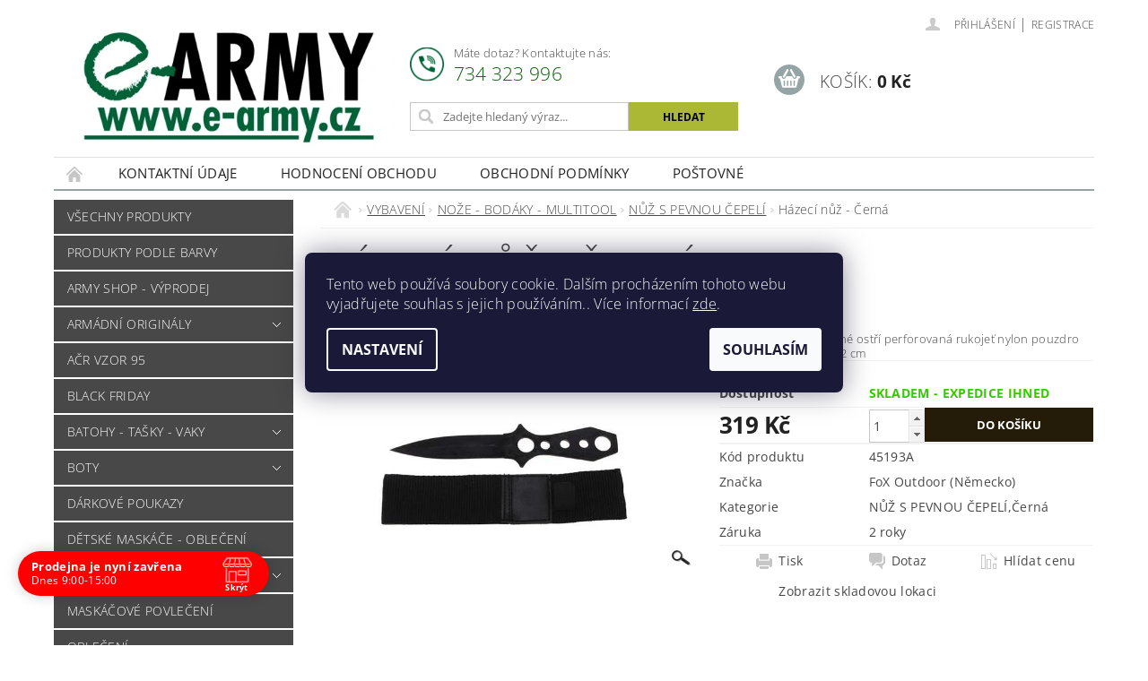

--- FILE ---
content_type: text/html; charset=utf-8
request_url: https://www.e-army.cz/hazeci-nuz-cerna/
body_size: 32173
content:
<!DOCTYPE html>
<html id="css" xml:lang='cs' lang='cs' class="external-fonts-loaded">
    <head>
        <link rel="preconnect" href="https://cdn.myshoptet.com" /><link rel="dns-prefetch" href="https://cdn.myshoptet.com" /><link rel="preload" href="https://cdn.myshoptet.com/prj/dist/master/cms/libs/jquery/jquery-1.11.3.min.js" as="script" />        <script>
dataLayer = [];
dataLayer.push({'shoptet' : {
    "pageId": 1106,
    "pageType": "productDetail",
    "currency": "CZK",
    "currencyInfo": {
        "decimalSeparator": ",",
        "exchangeRate": 1,
        "priceDecimalPlaces": 2,
        "symbol": "K\u010d",
        "symbolLeft": 0,
        "thousandSeparator": " "
    },
    "language": "cs",
    "projectId": 574986,
    "product": {
        "id": 8348,
        "guid": "6951f654-f655-11ed-9466-2a468233c620",
        "hasVariants": false,
        "codes": [
            {
                "code": "45193A"
            }
        ],
        "code": "45193A",
        "name": "H\u00e1zec\u00ed n\u016f\u017e - \u010cern\u00e1",
        "appendix": "",
        "weight": 0.5,
        "manufacturer": "FoX Outdoor (N\u011bmecko)",
        "manufacturerGuid": "1EF5335197F76F82A076DA0BA3DED3EE",
        "currentCategory": "VYBAVEN\u00cd | NO\u017dE - BOD\u00c1KY - MULTITOOL | N\u016e\u017d S PEVNOU \u010cEPEL\u00cd",
        "currentCategoryGuid": "9e9a01b2-e417-11ed-a2aa-664bf65c3b8e",
        "defaultCategory": "VYBAVEN\u00cd | NO\u017dE - BOD\u00c1KY - MULTITOOL | N\u016e\u017d S PEVNOU \u010cEPEL\u00cd",
        "defaultCategoryGuid": "9e9a01b2-e417-11ed-a2aa-664bf65c3b8e",
        "currency": "CZK",
        "priceWithVat": 319
    },
    "stocks": [
        {
            "id": "ext",
            "title": "Sklad",
            "isDeliveryPoint": 0,
            "visibleOnEshop": 1
        }
    ],
    "cartInfo": {
        "id": null,
        "freeShipping": false,
        "freeShippingFrom": 2399,
        "leftToFreeGift": {
            "formattedPrice": "0 K\u010d",
            "priceLeft": 0
        },
        "freeGift": false,
        "leftToFreeShipping": {
            "priceLeft": 2399,
            "dependOnRegion": 0,
            "formattedPrice": "2 399 K\u010d"
        },
        "discountCoupon": [],
        "getNoBillingShippingPrice": {
            "withoutVat": 0,
            "vat": 0,
            "withVat": 0
        },
        "cartItems": [],
        "taxMode": "ORDINARY"
    },
    "cart": [],
    "customer": {
        "priceRatio": 1,
        "priceListId": 1,
        "groupId": null,
        "registered": false,
        "mainAccount": false
    }
}});
dataLayer.push({'cookie_consent' : {
    "marketing": "denied",
    "analytics": "denied"
}});
document.addEventListener('DOMContentLoaded', function() {
    shoptet.consent.onAccept(function(agreements) {
        if (agreements.length == 0) {
            return;
        }
        dataLayer.push({
            'cookie_consent' : {
                'marketing' : (agreements.includes(shoptet.config.cookiesConsentOptPersonalisation)
                    ? 'granted' : 'denied'),
                'analytics': (agreements.includes(shoptet.config.cookiesConsentOptAnalytics)
                    ? 'granted' : 'denied')
            },
            'event': 'cookie_consent'
        });
    });
});
</script>

<!-- Google Tag Manager -->
<script>(function(w,d,s,l,i){w[l]=w[l]||[];w[l].push({'gtm.start':
new Date().getTime(),event:'gtm.js'});var f=d.getElementsByTagName(s)[0],
j=d.createElement(s),dl=l!='dataLayer'?'&l='+l:'';j.async=true;j.src=
'https://www.googletagmanager.com/gtm.js?id='+i+dl;f.parentNode.insertBefore(j,f);
})(window,document,'script','dataLayer','GTM-PDBFZN64');</script>
<!-- End Google Tag Manager -->


        <meta http-equiv="content-type" content="text/html; charset=utf-8" />
        <title>Házecí nůž - Černá - E-ARMY.cz</title>

        <meta name="viewport" content="width=device-width, initial-scale=1.0" />
        <meta name="format-detection" content="telephone=no" />

        
            <meta property="og:type" content="website"><meta property="og:site_name" content="e-army.cz"><meta property="og:url" content="https://www.e-army.cz/hazeci-nuz-cerna/"><meta property="og:title" content="Házecí nůž - Černá - E-ARMY.cz"><meta name="author" content="E-ARMY.cz"><meta name="web_author" content="Shoptet.cz"><meta name="dcterms.rightsHolder" content="www.e-army.cz"><meta name="robots" content="index,follow"><meta property="og:image" content="https://cdn.myshoptet.com/usr/www.e-army.cz/user/shop/big/8348_hazeci-nuz-cerna.jpg?64678e3d"><meta property="og:description" content="Házecí nůž - Černá. Házecí nůž

    oboustranné ostří
    perforovaná rukojeť
    nylon pouzdro
    délka: 22,5 cm
    čepel: 12 cm"><meta name="description" content="Házecí nůž - Černá. Házecí nůž

    oboustranné ostří
    perforovaná rukojeť
    nylon pouzdro
    délka: 22,5 cm
    čepel: 12 cm"><meta name="google-site-verification" content="O7FgQqVnWgrs4mK-a94mOcrYcVCKXsTdv-O1kNVAaZg"><meta property="product:price:amount" content="319"><meta property="product:price:currency" content="CZK">
        


        
        <noscript>
            <style media="screen">
                #category-filter-hover {
                    display: block !important;
                }
            </style>
        </noscript>
        
    <link href="https://cdn.myshoptet.com/prj/dist/master/cms/templates/frontend_templates/shared/css/font-face/open-sans.css" rel="stylesheet"><link href="https://cdn.myshoptet.com/prj/dist/master/shop/dist/font-shoptet-04.css.7d79974e5b4cdb582ad8.css" rel="stylesheet">    <script>
        var oldBrowser = false;
    </script>
    <!--[if lt IE 9]>
        <script src="https://cdnjs.cloudflare.com/ajax/libs/html5shiv/3.7.3/html5shiv.js"></script>
        <script>
            var oldBrowser = '<strong>Upozornění!</strong> Používáte zastaralý prohlížeč, který již není podporován. Prosím <a href="https://www.whatismybrowser.com/" target="_blank" rel="nofollow">aktualizujte svůj prohlížeč</a> a zvyšte své UX.';
        </script>
    <![endif]-->

        <style>:root {--color-primary: #484848;--color-primary-h: 0;--color-primary-s: 0%;--color-primary-l: 28%;--color-primary-hover: #484848;--color-primary-hover-h: 0;--color-primary-hover-s: 0%;--color-primary-hover-l: 28%;--color-secondary: #95a5a6;--color-secondary-h: 184;--color-secondary-s: 9%;--color-secondary-l: 62%;--color-secondary-hover: #7f8c8d;--color-secondary-hover-h: 184;--color-secondary-hover-s: 6%;--color-secondary-hover-l: 53%;--color-tertiary: #000000;--color-tertiary-h: 0;--color-tertiary-s: 0%;--color-tertiary-l: 0%;--color-tertiary-hover: #000000;--color-tertiary-hover-h: 0;--color-tertiary-hover-s: 0%;--color-tertiary-hover-l: 0%;--color-header-background: #ffffff;--template-font: "Open Sans";--template-headings-font: "Open Sans";--header-background-url: url("https://cdn.myshoptet.com/prj/dist/master/cms/img/common/header_backgrounds/04-blue.png");--cookies-notice-background: #1A1937;--cookies-notice-color: #F8FAFB;--cookies-notice-button-hover: #f5f5f5;--cookies-notice-link-hover: #27263f;--templates-update-management-preview-mode-content: "Náhled aktualizací šablony je aktivní pro váš prohlížeč."}</style>

        <style>:root {--logo-x-position: 10px;--logo-y-position: 10px;--front-image-x-position: 319px;--front-image-y-position: 0px;}</style>

        <link href="https://cdn.myshoptet.com/prj/dist/master/shop/dist/main-04.css.55ec9317567af1708cb4.css" rel="stylesheet" media="screen" />

        <link rel="stylesheet" href="https://cdn.myshoptet.com/prj/dist/master/cms/templates/frontend_templates/_/css/print.css" media="print" />
                            <link rel="shortcut icon" href="/favicon.ico" type="image/x-icon" />
                                    <link rel="canonical" href="https://www.e-army.cz/hazeci-nuz-cerna/" />
        
        
        
            <script>
        var _hwq = _hwq || [];
        _hwq.push(['setKey', 'ADA6620A9A0A7C98AF3943F007DE8B46']);
        _hwq.push(['setTopPos', '0']);
        _hwq.push(['showWidget', '22']);
        (function() {
            var ho = document.createElement('script');
            ho.src = 'https://cz.im9.cz/direct/i/gjs.php?n=wdgt&sak=ADA6620A9A0A7C98AF3943F007DE8B46';
            var s = document.getElementsByTagName('script')[0]; s.parentNode.insertBefore(ho, s);
        })();
    </script>

                
                    
                <script>var shoptet = shoptet || {};shoptet.abilities = {"about":{"generation":2,"id":"04"},"config":{"category":{"product":{"image_size":"detail_alt_1"}},"navigation_breakpoint":991,"number_of_active_related_products":2,"product_slider":{"autoplay":false,"autoplay_speed":3000,"loop":true,"navigation":true,"pagination":true,"shadow_size":0}},"elements":{"recapitulation_in_checkout":true},"feature":{"directional_thumbnails":false,"extended_ajax_cart":false,"extended_search_whisperer":false,"fixed_header":false,"images_in_menu":false,"product_slider":false,"simple_ajax_cart":true,"smart_labels":false,"tabs_accordion":false,"tabs_responsive":false,"top_navigation_menu":false,"user_action_fullscreen":false}};shoptet.design = {"template":{"name":"Pop","colorVariant":"Sapphire"},"layout":{"homepage":"catalog3","subPage":"catalog3","productDetail":"catalog4"},"colorScheme":{"conversionColor":"#95a5a6","conversionColorHover":"#7f8c8d","color1":"#484848","color2":"#484848","color3":"#000000","color4":"#000000"},"fonts":{"heading":"Open Sans","text":"Open Sans"},"header":{"backgroundImage":"https:\/\/www.e-army.czcms\/img\/common\/header_backgrounds\/04-blue.png","image":null,"logo":"https:\/\/www.e-army.czuser\/logos\/bez_na__zvu11.jpg","color":"#ffffff"},"background":{"enabled":false,"color":null,"image":null}};shoptet.config = {};shoptet.events = {};shoptet.runtime = {};shoptet.content = shoptet.content || {};shoptet.updates = {};shoptet.messages = [];shoptet.messages['lightboxImg'] = "Obrázek";shoptet.messages['lightboxOf'] = "z";shoptet.messages['more'] = "Více";shoptet.messages['cancel'] = "Zrušit";shoptet.messages['removedItem'] = "Položka byla odstraněna z košíku.";shoptet.messages['discountCouponWarning'] = "Zapomněli jste uplatnit slevový kupón. Pro pokračování jej uplatněte pomocí tlačítka vedle vstupního pole, nebo jej smažte.";shoptet.messages['charsNeeded'] = "Prosím, použijte minimálně 3 znaky!";shoptet.messages['invalidCompanyId'] = "Neplané IČ, povoleny jsou pouze číslice";shoptet.messages['needHelp'] = "Potřebujete pomoc?";shoptet.messages['showContacts'] = "Zobrazit kontakty";shoptet.messages['hideContacts'] = "Skrýt kontakty";shoptet.messages['ajaxError'] = "Došlo k chybě; obnovte prosím stránku a zkuste to znovu.";shoptet.messages['variantWarning'] = "Zvolte prosím variantu produktu.";shoptet.messages['chooseVariant'] = "Zvolte variantu";shoptet.messages['unavailableVariant'] = "Tato varianta není dostupná a není možné ji objednat.";shoptet.messages['withVat'] = "včetně DPH";shoptet.messages['withoutVat'] = "bez DPH";shoptet.messages['toCart'] = "Do košíku";shoptet.messages['emptyCart'] = "Prázdný košík";shoptet.messages['change'] = "Změnit";shoptet.messages['chosenBranch'] = "Zvolená pobočka";shoptet.messages['validatorRequired'] = "Povinné pole";shoptet.messages['validatorEmail'] = "Prosím vložte platnou e-mailovou adresu";shoptet.messages['validatorUrl'] = "Prosím vložte platnou URL adresu";shoptet.messages['validatorDate'] = "Prosím vložte platné datum";shoptet.messages['validatorNumber'] = "Vložte číslo";shoptet.messages['validatorDigits'] = "Prosím vložte pouze číslice";shoptet.messages['validatorCheckbox'] = "Zadejte prosím všechna povinná pole";shoptet.messages['validatorConsent'] = "Bez souhlasu nelze odeslat.";shoptet.messages['validatorPassword'] = "Hesla se neshodují";shoptet.messages['validatorInvalidPhoneNumber'] = "Vyplňte prosím platné telefonní číslo bez předvolby.";shoptet.messages['validatorInvalidPhoneNumberSuggestedRegion'] = "Neplatné číslo — navržený region: %1";shoptet.messages['validatorInvalidCompanyId'] = "Neplatné IČ, musí být ve tvaru jako %1";shoptet.messages['validatorFullName'] = "Nezapomněli jste příjmení?";shoptet.messages['validatorHouseNumber'] = "Prosím zadejte správné číslo domu";shoptet.messages['validatorZipCode'] = "Zadané PSČ neodpovídá zvolené zemi";shoptet.messages['validatorShortPhoneNumber'] = "Telefonní číslo musí mít min. 8 znaků";shoptet.messages['choose-personal-collection'] = "Prosím vyberte místo doručení u osobního odběru, není zvoleno.";shoptet.messages['choose-external-shipping'] = "Upřesněte prosím vybraný způsob dopravy";shoptet.messages['choose-ceska-posta'] = "Pobočka České Pošty není určena, zvolte prosím některou";shoptet.messages['choose-hupostPostaPont'] = "Pobočka Maďarské pošty není vybrána, zvolte prosím nějakou";shoptet.messages['choose-postSk'] = "Pobočka Slovenské pošty není zvolena, vyberte prosím některou";shoptet.messages['choose-ulozenka'] = "Pobočka Uloženky nebyla zvolena, prosím vyberte některou";shoptet.messages['choose-zasilkovna'] = "Pobočka Zásilkovny nebyla zvolena, prosím vyberte některou";shoptet.messages['choose-ppl-cz'] = "Pobočka PPL ParcelShop nebyla vybrána, vyberte prosím jednu";shoptet.messages['choose-glsCz'] = "Pobočka GLS ParcelShop nebyla zvolena, prosím vyberte některou";shoptet.messages['choose-dpd-cz'] = "Ani jedna z poboček služby DPD Parcel Shop nebyla zvolená, prosím vyberte si jednu z možností.";shoptet.messages['watchdogType'] = "Je zapotřebí vybrat jednu z možností u sledování produktu.";shoptet.messages['watchdog-consent-required'] = "Musíte zaškrtnout všechny povinné souhlasy";shoptet.messages['watchdogEmailEmpty'] = "Prosím vyplňte e-mail";shoptet.messages['privacyPolicy'] = 'Musíte souhlasit s ochranou osobních údajů';shoptet.messages['amountChanged'] = '(množství bylo změněno)';shoptet.messages['unavailableCombination'] = 'Není k dispozici v této kombinaci';shoptet.messages['specifyShippingMethod'] = 'Upřesněte dopravu';shoptet.messages['PIScountryOptionMoreBanks'] = 'Možnost platby z %1 bank';shoptet.messages['PIScountryOptionOneBank'] = 'Možnost platby z 1 banky';shoptet.messages['PIScurrencyInfoCZK'] = 'V měně CZK lze zaplatit pouze prostřednictvím českých bank.';shoptet.messages['PIScurrencyInfoHUF'] = 'V měně HUF lze zaplatit pouze prostřednictvím maďarských bank.';shoptet.messages['validatorVatIdWaiting'] = "Ověřujeme";shoptet.messages['validatorVatIdValid'] = "Ověřeno";shoptet.messages['validatorVatIdInvalid'] = "DIČ se nepodařilo ověřit, i přesto můžete objednávku dokončit";shoptet.messages['validatorVatIdInvalidOrderForbid'] = "Zadané DIČ nelze nyní ověřit, protože služba ověřování je dočasně nedostupná. Zkuste opakovat zadání později, nebo DIČ vymažte s vaši objednávku dokončete v režimu OSS. Případně kontaktujte prodejce.";shoptet.messages['validatorVatIdInvalidOssRegime'] = "Zadané DIČ nemůže být ověřeno, protože služba ověřování je dočasně nedostupná. Vaše objednávka bude dokončena v režimu OSS. Případně kontaktujte prodejce.";shoptet.messages['previous'] = "Předchozí";shoptet.messages['next'] = "Následující";shoptet.messages['close'] = "Zavřít";shoptet.messages['imageWithoutAlt'] = "Tento obrázek nemá popisek";shoptet.messages['newQuantity'] = "Nové množství:";shoptet.messages['currentQuantity'] = "Aktuální množství:";shoptet.messages['quantityRange'] = "Prosím vložte číslo v rozmezí %1 a %2";shoptet.messages['skipped'] = "Přeskočeno";shoptet.messages.validator = {};shoptet.messages.validator.nameRequired = "Zadejte jméno a příjmení.";shoptet.messages.validator.emailRequired = "Zadejte e-mailovou adresu (např. jan.novak@example.com).";shoptet.messages.validator.phoneRequired = "Zadejte telefonní číslo.";shoptet.messages.validator.messageRequired = "Napište komentář.";shoptet.messages.validator.descriptionRequired = shoptet.messages.validator.messageRequired;shoptet.messages.validator.captchaRequired = "Vyplňte bezpečnostní kontrolu.";shoptet.messages.validator.consentsRequired = "Potvrďte svůj souhlas.";shoptet.messages.validator.scoreRequired = "Zadejte počet hvězdiček.";shoptet.messages.validator.passwordRequired = "Zadejte heslo, které bude obsahovat min. 4 znaky.";shoptet.messages.validator.passwordAgainRequired = shoptet.messages.validator.passwordRequired;shoptet.messages.validator.currentPasswordRequired = shoptet.messages.validator.passwordRequired;shoptet.messages.validator.birthdateRequired = "Zadejte datum narození.";shoptet.messages.validator.billFullNameRequired = "Zadejte jméno a příjmení.";shoptet.messages.validator.deliveryFullNameRequired = shoptet.messages.validator.billFullNameRequired;shoptet.messages.validator.billStreetRequired = "Zadejte název ulice.";shoptet.messages.validator.deliveryStreetRequired = shoptet.messages.validator.billStreetRequired;shoptet.messages.validator.billHouseNumberRequired = "Zadejte číslo domu.";shoptet.messages.validator.deliveryHouseNumberRequired = shoptet.messages.validator.billHouseNumberRequired;shoptet.messages.validator.billZipRequired = "Zadejte PSČ.";shoptet.messages.validator.deliveryZipRequired = shoptet.messages.validator.billZipRequired;shoptet.messages.validator.billCityRequired = "Zadejte název města.";shoptet.messages.validator.deliveryCityRequired = shoptet.messages.validator.billCityRequired;shoptet.messages.validator.companyIdRequired = "Zadejte IČ.";shoptet.messages.validator.vatIdRequired = "Zadejte DIČ.";shoptet.messages.validator.billCompanyRequired = "Zadejte název společnosti.";shoptet.messages['loading'] = "Načítám…";shoptet.messages['stillLoading'] = "Stále načítám…";shoptet.messages['loadingFailed'] = "Načtení se nezdařilo. Zkuste to znovu.";shoptet.messages['productsSorted'] = "Produkty seřazeny.";shoptet.messages['formLoadingFailed'] = "Formulář se nepodařilo načíst. Zkuste to prosím znovu.";shoptet.messages.moreInfo = "Více informací";shoptet.config.showAdvancedOrder = true;shoptet.config.orderingProcess = {active: false,step: false};shoptet.config.documentsRounding = '3';shoptet.config.documentPriceDecimalPlaces = '2';shoptet.config.thousandSeparator = ' ';shoptet.config.decSeparator = ',';shoptet.config.decPlaces = '2';shoptet.config.decPlacesSystemDefault = '2';shoptet.config.currencySymbol = 'Kč';shoptet.config.currencySymbolLeft = '0';shoptet.config.defaultVatIncluded = 1;shoptet.config.defaultProductMaxAmount = 9999;shoptet.config.inStockAvailabilityId = -1;shoptet.config.defaultProductMaxAmount = 9999;shoptet.config.inStockAvailabilityId = -1;shoptet.config.cartActionUrl = '/action/Cart';shoptet.config.advancedOrderUrl = '/action/Cart/GetExtendedOrder/';shoptet.config.cartContentUrl = '/action/Cart/GetCartContent/';shoptet.config.stockAmountUrl = '/action/ProductStockAmount/';shoptet.config.addToCartUrl = '/action/Cart/addCartItem/';shoptet.config.removeFromCartUrl = '/action/Cart/deleteCartItem/';shoptet.config.updateCartUrl = '/action/Cart/setCartItemAmount/';shoptet.config.addDiscountCouponUrl = '/action/Cart/addDiscountCoupon/';shoptet.config.setSelectedGiftUrl = '/action/Cart/setSelectedGift/';shoptet.config.rateProduct = '/action/ProductDetail/RateProduct/';shoptet.config.customerDataUrl = '/action/OrderingProcess/step2CustomerAjax/';shoptet.config.registerUrl = '/registrace/';shoptet.config.agreementCookieName = 'site-agreement';shoptet.config.cookiesConsentUrl = '/action/CustomerCookieConsent/';shoptet.config.cookiesConsentIsActive = 1;shoptet.config.cookiesConsentOptAnalytics = 'analytics';shoptet.config.cookiesConsentOptPersonalisation = 'personalisation';shoptet.config.cookiesConsentOptNone = 'none';shoptet.config.cookiesConsentRefuseDuration = 7;shoptet.config.cookiesConsentName = 'CookiesConsent';shoptet.config.agreementCookieExpire = 400;shoptet.config.cookiesConsentSettingsUrl = '/cookies-settings/';shoptet.config.fonts = {"google":{"attributes":"300,400,600,700,900:latin-ext","families":["Open Sans"],"urls":["https:\/\/cdn.myshoptet.com\/prj\/dist\/master\/cms\/templates\/frontend_templates\/shared\/css\/font-face\/open-sans.css"]},"custom":{"families":["shoptet"],"urls":["https:\/\/cdn.myshoptet.com\/prj\/dist\/master\/shop\/dist\/font-shoptet-04.css.7d79974e5b4cdb582ad8.css"]}};shoptet.config.mobileHeaderVersion = '1';shoptet.config.fbCAPIEnabled = true;shoptet.config.fbPixelEnabled = true;shoptet.config.fbCAPIUrl = '/action/FacebookCAPI/';shoptet.content.regexp = /strana-[0-9]+[\/]/g;shoptet.content.colorboxHeader = '<div class="colorbox-html-content">';shoptet.content.colorboxFooter = '</div>';shoptet.customer = {};shoptet.csrf = shoptet.csrf || {};shoptet.csrf.token = 'csrf_XVBC3Nu+a38df028be569008';shoptet.csrf.invalidTokenModal = '<div><h2>Přihlaste se prosím znovu</h2><p>Omlouváme se, ale Váš CSRF token pravděpodobně vypršel. Abychom mohli udržet Vaši bezpečnost na co největší úrovni potřebujeme, abyste se znovu přihlásili.</p><p>Děkujeme za pochopení.</p><div><a href="/login/?backTo=%2Fhazeci-nuz-cerna%2F">Přihlášení</a></div></div> ';shoptet.csrf.formsSelector = 'csrf-enabled';shoptet.csrf.submitListener = true;shoptet.csrf.validateURL = '/action/ValidateCSRFToken/Index/';shoptet.csrf.refreshURL = '/action/RefreshCSRFTokenNew/Index/';shoptet.csrf.enabled = false;shoptet.config.googleAnalytics ||= {};shoptet.config.googleAnalytics.isGa4Enabled = true;shoptet.config.googleAnalytics.route ||= {};shoptet.config.googleAnalytics.route.ua = "UA";shoptet.config.googleAnalytics.route.ga4 = "GA4";shoptet.config.ums_a11y_category_page = true;shoptet.config.discussion_rating_forms = false;shoptet.config.ums_forms_redesign = false;shoptet.config.showPriceWithoutVat = '';shoptet.config.ums_a11y_login = false;</script>
        <script src="https://cdn.myshoptet.com/prj/dist/master/cms/libs/jquery/jquery-1.11.3.min.js"></script><script src="https://cdn.myshoptet.com/prj/dist/master/cms/libs/jquery/jquery-migrate-1.4.1.min.js"></script><script src="https://cdn.myshoptet.com/prj/dist/master/cms/libs/jquery/jquery-ui-1.8.24.min.js"></script>
    <script src="https://cdn.myshoptet.com/prj/dist/master/shop/dist/main-04.js.cd0f12ca7fcb266dd765.js"></script>
<script src="https://cdn.myshoptet.com/prj/dist/master/shop/dist/shared-2g.js.aa13ef3ecca51cd89ec5.js"></script><script src="https://cdn.myshoptet.com/prj/dist/master/cms/libs/jqueryui/i18n/datepicker-cs.js"></script><script>if (window.self !== window.top) {const script = document.createElement('script');script.type = 'module';script.src = "https://cdn.myshoptet.com/prj/dist/master/shop/dist/editorPreview.js.e7168e827271d1c16a1d.js";document.body.appendChild(script);}</script>        <script>
            jQuery.extend(jQuery.cybergenicsFormValidator.messages, {
                required: "Povinné pole",
                email: "Prosím vložte platnou e-mailovou adresu",
                url: "Prosím vložte platnou URL adresu",
                date: "Prosím vložte platné datum",
                number: "Vložte číslo",
                digits: "Prosím vložte pouze číslice",
                checkbox: "Zadejte prosím všechna povinná pole",
                validatorConsent: "Bez souhlasu nelze odeslat.",
                password: "Hesla se neshodují",
                invalidPhoneNumber: "Vyplňte prosím platné telefonní číslo bez předvolby.",
                invalidCompanyId: 'Nevalidní IČ, musí mít přesně 8 čísel (před kratší IČ lze dát nuly)',
                fullName: "Nezapomněli jste příjmení?",
                zipCode: "Zadané PSČ neodpovídá zvolené zemi",
                houseNumber: "Prosím zadejte správné číslo domu",
                shortPhoneNumber: "Telefonní číslo musí mít min. 8 znaků",
                privacyPolicy: "Musíte souhlasit s ochranou osobních údajů"
            });
        </script>
                                    
                
        
        <!-- User include -->
                <!-- api 473(125) html code header -->

                <style>
                    #order-billing-methods .radio-wrapper[data-guid="81ef02b5-d985-11ef-9344-f62a9e19e24e"]:not(.cgapplepay), #order-billing-methods .radio-wrapper[data-guid="81faa6e7-d985-11ef-9344-f62a9e19e24e"]:not(.cggooglepay) {
                        display: none;
                    }
                </style>
                <script type="text/javascript">
                    document.addEventListener('DOMContentLoaded', function() {
                        if (getShoptetDataLayer('pageType') === 'billingAndShipping') {
                            
                try {
                    if (window.ApplePaySession && window.ApplePaySession.canMakePayments()) {
                        
                        if (document.querySelector('#order-billing-methods .radio-wrapper[data-guid="81ef02b5-d985-11ef-9344-f62a9e19e24e"]')) {
                            document.querySelector('#order-billing-methods .radio-wrapper[data-guid="81ef02b5-d985-11ef-9344-f62a9e19e24e"]').classList.add('cgapplepay');
                        }
                        
                    }
                } catch (err) {} 
            
                            
                const cgBaseCardPaymentMethod = {
                        type: 'CARD',
                        parameters: {
                            allowedAuthMethods: ["PAN_ONLY", "CRYPTOGRAM_3DS"],
                            allowedCardNetworks: [/*"AMEX", "DISCOVER", "INTERAC", "JCB",*/ "MASTERCARD", "VISA"]
                        }
                };
                
                function cgLoadScript(src, callback)
                {
                    var s,
                        r,
                        t;
                    r = false;
                    s = document.createElement('script');
                    s.type = 'text/javascript';
                    s.src = src;
                    s.onload = s.onreadystatechange = function() {
                        if ( !r && (!this.readyState || this.readyState == 'complete') )
                        {
                            r = true;
                            callback();
                        }
                    };
                    t = document.getElementsByTagName('script')[0];
                    t.parentNode.insertBefore(s, t);
                } 
                
                function cgGetGoogleIsReadyToPayRequest() {
                    return Object.assign(
                        {},
                        {
                            apiVersion: 2,
                            apiVersionMinor: 0
                        },
                        {
                            allowedPaymentMethods: [cgBaseCardPaymentMethod]
                        }
                    );
                }

                function onCgGooglePayLoaded() {
                    let paymentsClient = new google.payments.api.PaymentsClient({environment: 'PRODUCTION'});
                    paymentsClient.isReadyToPay(cgGetGoogleIsReadyToPayRequest()).then(function(response) {
                        if (response.result) {
                            
                        if (document.querySelector('#order-billing-methods .radio-wrapper[data-guid="81faa6e7-d985-11ef-9344-f62a9e19e24e"]')) {
                            document.querySelector('#order-billing-methods .radio-wrapper[data-guid="81faa6e7-d985-11ef-9344-f62a9e19e24e"]').classList.add('cggooglepay');
                        }
                        	 	 	 	 	 
                        }
                    })
                    .catch(function(err) {});
                }
                
                cgLoadScript('https://pay.google.com/gp/p/js/pay.js', onCgGooglePayLoaded);
            
                        }
                    });
                </script> 
                
<!-- api 690(337) html code header -->
<script>var ophWidgetData={"lang":"cs","link":"","logo":true,"turnOff":false,"expanded":true,"lunchShow":false,"checkHoliday":true,"showNextWeek":true,"showWidgetStart":"00:00","showWidgetEnd":"23:59","beforeOpenStore":0,"beforeCloseStore":0,"openingHours":[{"day":1,"openHour":"09:00","closeHour":"15:00","openPause":"","closePause":"","closed":false,"staticHourText":""},{"day":2,"openHour":"09:00","closeHour":"15:00","openPause":"","closePause":"","closed":false,"staticHourText":""},{"day":3,"openHour":"09:00","closeHour":"15:00","openPause":"","closePause":"","closed":false,"staticHourText":""},{"day":4,"openHour":"09:00","closeHour":"16:00","openPause":"","closePause":"","closed":false,"staticHourText":""},{"day":5,"openHour":"09:00","closeHour":"15:00","openPause":"","closePause":"","closed":true,"staticHourText":""},{"day":6,"openHour":"","closeHour":"","openPause":"","closePause":"","closed":true,"staticHourText":""},{"day":7,"openHour":"","closeHour":"","openPause":"","closePause":"","closed":true,"staticHourText":""}],"excludes":[{"date":"2025-12-24","openHour":"","closeHour":"","openPause":"","closePause":"","closed":true,"text":"INVENTURA"},{"date":"2025-12-25","openHour":"","closeHour":"","openPause":"","closePause":"","closed":true,"text":"INVENTURA"},{"date":"2025-12-26","openHour":"","closeHour":"","openPause":"","closePause":"","closed":true,"text":"INVENTURA"},{"date":"2025-12-29","openHour":"","closeHour":"","openPause":"","closePause":"","closed":true,"text":"INVENTURA"},{"date":"2025-12-30","openHour":"","closeHour":"","openPause":"","closePause":"","closed":true,"text":"INVENTURA"},{"date":"2025-12-31","openHour":"","closeHour":"","openPause":"","closePause":"","closed":true,"text":"INVENTURA"},{"date":"2026-01-01","openHour":"","closeHour":"","openPause":"","closePause":"","closed":true,"text":"INVENTURA"},{"date":"2026-01-02","openHour":"","closeHour":"","openPause":"","closePause":"","closed":true,"text":"INVENTURA"}],"holidayList":["01-01","01-05","08-05","05-07","06-07","28-09","28-10","17-11","24-12","25-12","26-12"],"todayLongFormat":false,"logoFilemanager":"","colors":{"bg_header_color":"","bg_logo_color":"","bg_title_color":"","bg_preopen_color":"#80ff00","bg_open_color":"#00ff00","bg_pause_color":"#ff9800","bg_preclose_color":"#ff6f00","bg_close_color":"#ff0000","color_exception_day":"#e94b4b"},"address":"","icon":"icon-01","bottomPosition":0,"showDetailOnExpand":true,"disableDetail":false,"disableDetailTable":false,"hideOnMobile":false,"hideOnCheckout":false,"weekTurnOff":[],"directPosition":"ltr"}</script>
<!-- service 690(337) html code header -->
<link href="https://cdn.myshoptet.com/usr/mcore.myshoptet.com/user/documents/upload/addon01/ophWidget.min.css?v=1.6.9" rel="stylesheet" />


<!-- service 1526(1137) html code header -->
<style>
.adulto-cz {
    padding-top: 15px;
    padding-bottom: 15px;
}
</style>
<!-- project html code header -->
<!--Font Awesome icons-->
<link rel="stylesheet" href="https://cdnjs.cloudflare.com/ajax/libs/font-awesome/4.7.0/css/font-awesome.css" integrity="sha512-5A8nwdMOWrSz20fDsjczgUidUBR8liPYU+WymTZP1lmY9G6Oc7HlZv156XqnsgNUzTyMefFTcsFH/tnJE/+xBg==" crossorigin="anonymous" referrerpolicy="no-referrer" />
<!-- Google Tag Manager -->

<script>(function(w,d,s,l,i){w[l]=w[l]||[];w[l].push({'gtm.start':

new Date().getTime(),event:'gtm.js'});var f=d.getElementsByTagName(s)[0],

j=d.createElement(s),dl=l!='dataLayer'?'&l='+l:'';j.async=true;j.src=

'https://www.googletagmanager.com/gtm.js?id='+i+dl;f.parentNode.insertBefore(j,f);

})(window,document,'script','dataLayer','GTM-MK64SPR');</script>

<!-- End Google Tag Manager -->

<!-- Google Tag Manager (noscript) -->

<noscript><iframe src="https://www.googletagmanager.com/ns.html?id=GTM-MK64SPR"

height="0" width="0" style="display:none;visibility:hidden"></iframe></noscript>

<!-- End Google Tag Manager (noscript) -->



<!-- Facebook Pixel Code -->

<script>

  !function(f,b,e,v,n,t,s)

  {if(f.fbq)return;n=f.fbq=function(){n.callMethod?

  n.callMethod.apply(n,arguments):n.queue.push(arguments)};

  if(!f._fbq)f._fbq=n;n.push=n;n.loaded=!0;n.version='2.0';

  n.queue=[];t=b.createElement(e);t.async=!0;

  t.src=v;s=b.getElementsByTagName(e)[0];

  s.parentNode.insertBefore(t,s)}(window, document,'script',

  'https://connect.facebook.net/en_US/fbevents.js');

  fbq('init', '2049165618446042');

  fbq('track', 'PageView');

</script>

<noscript><img height="1" width="1" style="display:none"

  src="https://www.facebook.com/tr?id=2049165618446042&ev=PageView&noscript=1"

/></noscript>

<!-- End Facebook Pixel Code -->

<!--Styl-->
<link rel="stylesheet" type="text/css" href="/user/documents/upload/style.css" />
<style>
	.custom-footer__banner8{text-align: center;}
  .heurekaReviews{ text-align: center; margin-bottom: 3rem; }
  .heurekaReviews__area { text-align: left; }
  .heurekaReviews__btn{ padding: .5rem 1rem; color: white; text-decoration: none; background: black; transition: .5s ease-in-out; }
  .heurekaReviews__btn:hover{ color: white; background: #484848; }
  footer .hide-for-small-only, .hide-for-small-up, .hide-for-small, .hide-for-small-down, .show-for-medium-only, .show-for-medium-up, .show-for-medium, .hide-for-medium-down, .show-for-large-only, .show-for-large-up, .show-for-large, .hide-for-large-down, .show-for-xlarge-only, .show-for-xlarge-up, .show-for-xxlarge-only, .show-for-xxlarge-up{
  	display: inline-block !important;
  }
  #footer-in .footer-row-element:not(.banner), #footer-in .banner img{display: inline-block !important;margin-bottom: 1rem;}
/*VP */
main#content-in>div.h2-wrapper>h2 {
    text-transform: none;
}
  
</style>

<style>
.faq-answer {
  font-size: 16px !important;
  color: var(--color-primary);
  background-color: #fafafa;
  border: 1px solid #fafafa;
  border-radius: 4px;
  margin-top: 10px;
  padding: 10px;
  display: none;
}
.faq-answer h2,
.faq-answer h3 {
  font-size: 24px !important;
  font-weight: 500;
  color: #444;
  text-transform: none;
  letter-spacing: 0;
  margin: 1rem 0 1rem;
}
.faq-answer a,
.faq-answer p,
.faq-answer ul,
.faq-answer li {
  font-size: 16px !important;
  font-weight: 400;
  color: #333;
  line-height: 1.5rem;
  text-transform: none;
  letter-spacing: 0;
  padding-bottom: 10px;
}
.faq-answer a {
  color: #fff;
  text-decoration: underline;
}

.faq .faq-question {
  position: relative;
  cursor: pointer;
  display: flex;
  align-items: center;
  background: #aab835;
  border: 1px solid #aab835;
  margin-bottom: 1rem;
  padding: 10px;
}

.faq .faq-question h3 {
  font-family: "Roboto", sans-serif !important;
  font-size: 14px;
  font-weight: bold;
  text-transform: math-auto;
  margin: 0;
  padding: 5px;
}

.faq .faq-toggle {
  font-size: 26px;
  font-weight: 500;
  color: #fff;
  background: var(--color-primary);
  border-radius: 2px;
  width: 50px;
  height: 50px;
  position: absolute;
  top: 0;
  left: auto;
  right: 0;
  display: flex;
  justify-content: center;
  align-items: center;
}

.faq-item.open .faq-answer {
  display: block;
  animation: slideDown 0.3s ease-out;
}

@keyframes slideDown {
  from {
    max-height: 0;
    opacity: 0;
  }
  to {
    max-height: 500px;
    opacity: 1;
  }
}
</style>

<!-- Štefan Mazáň -->
<style>
.search-whisperer-description-availability {
	display: none;
}
</style>

        <!-- /User include -->
                                <!-- Global site tag (gtag.js) - Google Analytics -->
    <script async src="https://www.googletagmanager.com/gtag/js?id=G-M5G8CP23GQ"></script>
    <script>
        
        window.dataLayer = window.dataLayer || [];
        function gtag(){dataLayer.push(arguments);}
        

                    console.debug('default consent data');

            gtag('consent', 'default', {"ad_storage":"denied","analytics_storage":"denied","ad_user_data":"denied","ad_personalization":"denied","wait_for_update":500});
            dataLayer.push({
                'event': 'default_consent'
            });
        
        gtag('js', new Date());

                gtag('config', 'UA-6211940-1', { 'groups': "UA" });
        
                gtag('config', 'G-M5G8CP23GQ', {"groups":"GA4","send_page_view":false,"content_group":"productDetail","currency":"CZK","page_language":"cs"});
        
                gtag('config', 'AW-1038410308', {"allow_enhanced_conversions":true});
        
        
        
        
        
                    gtag('event', 'page_view', {"send_to":"GA4","page_language":"cs","content_group":"productDetail","currency":"CZK"});
        
                gtag('set', 'currency', 'CZK');

        gtag('event', 'view_item', {
            "send_to": "UA",
            "items": [
                {
                    "id": "45193A",
                    "name": "H\u00e1zec\u00ed n\u016f\u017e - \u010cern\u00e1",
                    "category": "VYBAVEN\u00cd \/ NO\u017dE - BOD\u00c1KY - MULTITOOL \/ N\u016e\u017d S PEVNOU \u010cEPEL\u00cd",
                                        "brand": "FoX Outdoor (N\u011bmecko)",
                                                            "price": 263.64
                }
            ]
        });
        
        
        
        
        
                    gtag('event', 'view_item', {"send_to":"GA4","page_language":"cs","content_group":"productDetail","value":263.63999999999999,"currency":"CZK","items":[{"item_id":"45193A","item_name":"H\u00e1zec\u00ed n\u016f\u017e - \u010cern\u00e1","item_brand":"FoX Outdoor (N\u011bmecko)","item_category":"VYBAVEN\u00cd","item_category2":"NO\u017dE - BOD\u00c1KY - MULTITOOL","item_category3":"N\u016e\u017d S PEVNOU \u010cEPEL\u00cd","price":263.63999999999999,"quantity":1,"index":0}]});
        
        
        
        
        
        
        
        document.addEventListener('DOMContentLoaded', function() {
            if (typeof shoptet.tracking !== 'undefined') {
                for (var id in shoptet.tracking.bannersList) {
                    gtag('event', 'view_promotion', {
                        "send_to": "UA",
                        "promotions": [
                            {
                                "id": shoptet.tracking.bannersList[id].id,
                                "name": shoptet.tracking.bannersList[id].name,
                                "position": shoptet.tracking.bannersList[id].position
                            }
                        ]
                    });
                }
            }

            shoptet.consent.onAccept(function(agreements) {
                if (agreements.length !== 0) {
                    console.debug('gtag consent accept');
                    var gtagConsentPayload =  {
                        'ad_storage': agreements.includes(shoptet.config.cookiesConsentOptPersonalisation)
                            ? 'granted' : 'denied',
                        'analytics_storage': agreements.includes(shoptet.config.cookiesConsentOptAnalytics)
                            ? 'granted' : 'denied',
                                                                                                'ad_user_data': agreements.includes(shoptet.config.cookiesConsentOptPersonalisation)
                            ? 'granted' : 'denied',
                        'ad_personalization': agreements.includes(shoptet.config.cookiesConsentOptPersonalisation)
                            ? 'granted' : 'denied',
                        };
                    console.debug('update consent data', gtagConsentPayload);
                    gtag('consent', 'update', gtagConsentPayload);
                    dataLayer.push(
                        { 'event': 'update_consent' }
                    );
                }
            });
        });
    </script>

                <!-- Facebook Pixel Code -->
<script type="text/plain" data-cookiecategory="analytics">
!function(f,b,e,v,n,t,s){if(f.fbq)return;n=f.fbq=function(){n.callMethod?
            n.callMethod.apply(n,arguments):n.queue.push(arguments)};if(!f._fbq)f._fbq=n;
            n.push=n;n.loaded=!0;n.version='2.0';n.queue=[];t=b.createElement(e);t.async=!0;
            t.src=v;s=b.getElementsByTagName(e)[0];s.parentNode.insertBefore(t,s)}(window,
            document,'script','//connect.facebook.net/en_US/fbevents.js');
$(document).ready(function(){
fbq('set', 'autoConfig', 'false', '214326495012341')
fbq("init", "214326495012341", {}, { agent:"plshoptet" });
fbq("track", "PageView",{}, {"eventID":"42d4ed392d70930e9c1bc229bbfd1d5f"});
window.dataLayer = window.dataLayer || [];
dataLayer.push({"fbpixel": "loaded","event": "fbloaded"});
fbq("track", "ViewContent", {"content_category":"VYBAVEN\u00cd \/ NO\u017dE - BOD\u00c1KY - MULTITOOL \/ N\u016e\u017d S PEVNOU \u010cEPEL\u00cd","content_type":"product","content_name":"H\u00e1zec\u00ed n\u016f\u017e - \u010cern\u00e1","content_ids":["45193A"],"value":"263.64","currency":"CZK","base_id":8348,"category_path":["VYBAVEN\u00cd","NO\u017dE - BOD\u00c1KY - MULTITOOL","N\u016e\u017d S PEVNOU \u010cEPEL\u00cd"]}, {"eventID":"42d4ed392d70930e9c1bc229bbfd1d5f"});
});
</script>
<noscript>
<img height="1" width="1" style="display:none" src="https://www.facebook.com/tr?id=214326495012341&ev=PageView&noscript=1"/>
</noscript>
<!-- End Facebook Pixel Code -->

                                <script>
    (function(t, r, a, c, k, i, n, g) { t['ROIDataObject'] = k;
    t[k]=t[k]||function(){ (t[k].q=t[k].q||[]).push(arguments) },t[k].c=i;n=r.createElement(a),
    g=r.getElementsByTagName(a)[0];n.async=1;n.src=c;g.parentNode.insertBefore(n,g)
    })(window, document, 'script', '//www.heureka.cz/ocm/sdk.js?source=shoptet&version=2&page=product_detail', 'heureka', 'cz');

    heureka('set_user_consent', 0);
</script>
                    </head>
        <body class="desktop id-1106 in-nuz-s-pevnou-cepeli template-04 type-product type-detail page-detail ajax-add-to-cart">
        
        <div id="fb-root"></div>
        <script>
            window.fbAsyncInit = function() {
                FB.init({
//                    appId            : 'your-app-id',
                    autoLogAppEvents : true,
                    xfbml            : true,
                    version          : 'v19.0'
                });
            };
        </script>
        <script async defer crossorigin="anonymous" src="https://connect.facebook.net/cs_CZ/sdk.js"></script>
        
<!-- Google Tag Manager (noscript) -->
<noscript><iframe src="https://www.googletagmanager.com/ns.html?id=GTM-PDBFZN64"
height="0" width="0" style="display:none;visibility:hidden"></iframe></noscript>
<!-- End Google Tag Manager (noscript) -->


                
        
        <div id="main-wrapper">
            <div id="main-wrapper-in" class="large-12 medium-12 small-12">
                <div id="main" class="large-12 medium-12 small-12 row">

                    

                    <div id="header" class="large-12 medium-12 small-12 columns">
                        <header id="header-in" class="large-12 medium-12 small-12 clearfix">
                            
<div class="row">
    
                        <div class="large-4 medium-4 small-6 columns">
                        <a href="/" title="E-ARMY.cz" id="logo" data-testid="linkWebsiteLogo"><img src="https://cdn.myshoptet.com/usr/www.e-army.cz/user/logos/bez_na__zvu11.jpg" alt="E-ARMY.cz" /></a>
        </div>
    
    
        <div class="large-4 medium-4 small-12 columns">
                                                <div class="large-12 row collapse header-contacts">
                                                                                       <div class="large-12 tac medium-12 small-6 header-phone columns left">
                    <a href="tel:734323996" title="Telefon"><span>734 323 996</span></a>
                    </div>
                                            </div>
            
                        <div class="searchform large-12 medium-12 small-12" itemscope itemtype="https://schema.org/WebSite">
                <meta itemprop="headline" content="NŮŽ S PEVNOU ČEPELÍ"/>
<meta itemprop="url" content="https://www.e-army.cz"/>
        <meta itemprop="text" content="Házecí nůž - Černá. Házecí nůž oboustranné ostří perforovaná rukojeť nylon pouzdro délka: 22,5 cm čepel: 12 cm"/>

                <form class="search-whisperer-wrap-v1 search-whisperer-wrap" action="/action/ProductSearch/prepareString/" method="post" itemprop="potentialAction" itemscope itemtype="https://schema.org/SearchAction" data-testid="searchForm">
                    <fieldset>
                        <meta itemprop="target" content="https://www.e-army.cz/vyhledavani/?string={string}"/>
                        <div class="large-8 medium-8 small-12 left">
                            <input type="hidden" name="language" value="cs" />
                            <input type="search" name="string" itemprop="query-input" class="s-word" placeholder="Zadejte hledaný výraz..." autocomplete="off" data-testid="searchInput" />
                        </div>
                        <div class="tar large-4 medium-4 small-2 left b-search-wrap">
                            <input type="submit" value="Hledat" class="b-search tiny button" data-testid="searchBtn" />
                        </div>
                        <div class="search-whisperer-container-js"></div>
                        <div class="search-notice large-12 medium-12 small-12" data-testid="searchMsg">Prosím, použijte minimálně 3 znaky!</div>
                    </fieldset>
                </form>
            </div>
        </div>
    
    
        <div class="large-4 medium-4 small-12 columns">
                        <div id="top-links" class="large-12 medium-12 small-12">
                <span class="responsive-mobile-visible responsive-all-hidden box-account-links-trigger-wrap">
                    <span class="box-account-links-trigger"></span>
                </span>
                <ul class="responsive-mobile-hidden box-account-links list-inline list-reset">
                    
                                                                                                                        <li>
                                        <a class="icon-account-login" href="/login/?backTo=%2Fhazeci-nuz-cerna%2F" title="Přihlášení" data-testid="signin" rel="nofollow"><span>Přihlášení</span></a>
                                    </li>
                                    <li>
                                        <span class="responsive-mobile-hidden"> |</span>
                                        <a href="/registrace/" title="Registrace" data-testid="headerSignup" rel="nofollow">Registrace</a>
                                    </li>
                                                                                                        
                </ul>
            </div>
                        
                                            
                <div class="place-cart-here">
                    <div id="header-cart-wrapper" class="header-cart-wrapper menu-element-wrap">
    <a href="/kosik/" id="header-cart" class="header-cart" data-testid="headerCart" rel="nofollow">
        <span class="responsive-mobile-hidden">Košík:</span>
        
        <strong class="header-cart-price" data-testid="headerCartPrice">
            0 Kč
        </strong>
    </a>

    <div id="cart-recapitulation" class="cart-recapitulation menu-element-submenu align-right hover-hidden" data-testid="popupCartWidget">
                    <div class="cart-reca-single darken tac" data-testid="cartTitle">
                Váš nákupní košík je prázdný            </div>
            </div>
</div>
                </div>
                    </div>
    
</div>

             <nav id="menu" class="large-12 medium-12 small-12"><ul class="inline-list list-inline valign-top-inline left"><li class="first-line"><a href="/" id="a-home" data-testid="headerMenuItem">Úvodní stránka</a></li><li class="menu-item-29">
    <a href="/kontakt/" data-testid="headerMenuItem">
        Kontaktní údaje
    </a>
</li><li class="menu-item-1517">
    <a href="/hodnoceni/" data-testid="headerMenuItem">
        Hodnocení obchodu
    </a>
</li><li class="menu-item-39">
    <a href="/obchodni-podminky/" data-testid="headerMenuItem">
        Obchodní podmínky
    </a>
</li><li class="menu-item-external-28">
    <a href="https://www.e-army.cz/postovne/" data-testid="headerMenuItem">
        Poštovné
    </a>
</li></ul><div id="menu-helper-wrapper"><div id="menu-helper" data-testid="hamburgerMenu">&nbsp;</div><ul id="menu-helper-box"></ul></div></nav>

<script>
    $(document).ready(function() {
        checkSearchForm($('.searchform'), "Prosím, použijte minimálně 3 znaky!");
    });
    var userOptions = {
        carousel : {
            stepTimer : 5000,
            fadeTimer : 800
        }
    };
</script>

                        </header>
                    </div>
                    <div id="main-in" class="large-12 medium-12 small-12 columns">
                        <div id="main-in-in" class="large-12 medium-12 small-12">
                            
                            <div id="content" class="large-12 medium-12 small-12 row">
                                
                                                                            <aside id="column-l" class="large-3 medium-3 small-12 columns">
                                            <div id="column-l-in">
                                                                                                                                                    <div class="box-even">
                        
<div id="categories">
                        <div class="categories cat-01" id="cat-811">
                <div class="topic"><a href="/vsechny-produkty/">Všechny produkty</a></div>
        

    </div>
            <div class="categories cat-02" id="cat-1172">
                <div class="topic"><a href="/army-shop-vyprodej/">ARMY SHOP - VÝPRODEJ</a></div>
        

    </div>
            <div class="categories cat-01 expandable" id="cat-835">
                <div class="topic"><a href="/armadni-originaly/">ARMÁDNÍ ORIGINÁLY</a></div>
        
    <ul >
                    <li ><a href="/obleceni-2/" title="OBLEČENÍ">OBLEČENÍ</a>
            </li>                 <li ><a href="/na-spani-2/" title="NA SPANÍ">NA SPANÍ</a>
            </li>                 <li ><a href="/batohy-tasky/" title="BATOHY - TAŠKY">BATOHY - TAŠKY</a>
            </li>                 <li ><a href="/boty-sneznice/" title="BOTY - SNĚŽNICE">BOTY - SNĚŽNICE</a>
            </li>                 <li ><a href="/na-hlavu/" title="NA HLAVU">NA HLAVU</a>
            </li>                 <li ><a href="/do-deste/" title="DO DEŠTĚ">DO DEŠTĚ</a>
            </li>                 <li ><a href="/sumky-pouzdra/" title="SUMKY - POUZDRA">SUMKY - POUZDRA</a>
            </li>                 <li ><a href="/jidelni-potreby-2/" title="JÍDELNÍ POTŘEBY">JÍDELNÍ POTŘEBY</a>
            </li>                 <li ><a href="/opasky-treky-vesty/" title="OPASKY - TREKY - VESTY">OPASKY - TREKY - VESTY</a>
            </li>                 <li ><a href="/plynova-maska/" title="PLYNOVÁ MASKA">PLYNOVÁ MASKA</a>
            </li>                 <li ><a href="/satky-saly/" title="ŠÁTKY -  ŠÁLY">ŠÁTKY -  ŠÁLY</a>
            </li>                 <li ><a href="/stan-celta/" title="STAN - CELTA">STAN - CELTA</a>
            </li>                 <li ><a href="/naradi/" title="NÁŘADÍ">NÁŘADÍ</a>
            </li>                 <li ><a href="/rukavice-2/" title="RUKAVICE">RUKAVICE</a>
            </li>     </ul> 
    </div>
            <div class="categories cat-02" id="cat-826">
                <div class="topic"><a href="/acr-vzor-95/">AČR VZOR 95</a></div>
        

    </div>
            <div class="categories cat-01 expanded" id="cat-1522">
                <div class="topic"><a href="/black-fryday/" class="expanded">BLACK FRIDAY</a></div>
        

    </div>
            <div class="categories cat-02 expandable" id="cat-865">
                <div class="topic"><a href="/batohy-tasky-vaky/">BATOHY - TAŠKY - VAKY</a></div>
        
    <ul >
                    <li class="expandable"><a href="/batoh/" title="BATOH">BATOH</a>
            </li>                 <li ><a href="/taska/" title="TAŠKA">TAŠKA</a>
            </li>                 <li ><a href="/lodni-pytel/" title="LODNÍ PYTEL">LODNÍ PYTEL</a>
            </li>                 <li ><a href="/camel-bag/" title="CAMEL BAG">CAMEL BAG</a>
            </li>                 <li ><a href="/penezenka-dokladovka/" title="PENĚŽENKA - DOKLADOVKA">PENĚŽENKA - DOKLADOVKA</a>
            </li>                 <li ><a href="/pouzdro-na-krk/" title="POUZDRO NA KRK">POUZDRO NA KRK</a>
            </li>                 <li ><a href="/ledvinka/" title="LEDVINKA">LEDVINKA</a>
            </li>                 <li ><a href="/nepromokave-pouzdro/" title="NEPROMOKAVÉ POUZDRO">NEPROMOKAVÉ POUZDRO</a>
            </li>                 <li ><a href="/prevlek-na-batoh/" title="PŘEVLEK NA BATOH">PŘEVLEK NA BATOH</a>
            </li>                 <li ><a href="/organizer-velcro/" title="ORGANIZER VELCRO">ORGANIZER VELCRO</a>
            </li>     </ul> 
    </div>
            <div class="categories cat-01 expandable" id="cat-947">
                <div class="topic"><a href="/boty/">BOTY</a></div>
        
    <ul >
                    <li ><a href="/kremy-na-boty/" title="KRÉMY NA BOTY">KRÉMY NA BOTY</a>
            </li>                 <li ><a href="/kanady/" title="KANADY">KANADY</a>
            </li>                 <li ><a href="/kamase/" title="KAMAŠE">KAMAŠE</a>
            </li>                 <li ><a href="/ponozky/" title="PONOŽKY">PONOŽKY</a>
            </li>                 <li ><a href="/tkanicky/" title="TKANIČKY">TKANIČKY</a>
            </li>                 <li ><a href="/snehule/" title="SNĚHULE">SNĚHULE</a>
            </li>                 <li ><a href="/sneznice/" title="SNĚŽNICE">SNĚŽNICE</a>
            </li>                 <li ><a href="/nesmeky/" title="NESMEKY">NESMEKY</a>
            </li>                 <li ><a href="/impregnace/" title="IMPREGNACE">IMPREGNACE</a>
            </li>                 <li ><a href="/vlozky-do-bot/" title="VLOŽKY DO BOT">VLOŽKY DO BOT</a>
            </li>                 <li ><a href="/boty-lowa/" title="BOTY LOWA">BOTY LOWA</a>
            </li>     </ul> 
    </div>
            <div class="categories cat-02" id="cat-1070">
                <div class="topic"><a href="/darkove-poukazy/">DÁRKOVÉ POUKAZY</a></div>
        

    </div>
            <div class="categories cat-01" id="cat-1001">
                <div class="topic"><a href="/detske-maskace-obleceni/">DĚTSKÉ MASKÁČE - OBLEČENÍ</a></div>
        

    </div>
            <div class="categories cat-02 expandable" id="cat-802">
                <div class="topic"><a href="/kemping/">KEMPING</a></div>
        
    <ul >
                    <li class="expandable"><a href="/na-spani/" title="NA SPANÍ">NA SPANÍ</a>
            </li>                 <li class="expandable"><a href="/jidelni-potreby/" title="JÍDELNÍ POTŘEBY">JÍDELNÍ POTŘEBY</a>
            </li>                 <li ><a href="/hygiena/" title="HYGIENA">HYGIENA</a>
            </li>                 <li ><a href="/camel-bag-2/" title="CAMEL BAG">CAMEL BAG</a>
            </li>                 <li ><a href="/solarni-sprcha/" title="SOLÁRNÍ SPRCHA">SOLÁRNÍ SPRCHA</a>
            </li>                 <li ><a href="/podpalovace/" title="PODPALOVAČE">PODPALOVAČE</a>
            </li>                 <li ><a href="/zapalovace-sirky/" title="ZAPALOVAČE - SIRKY">ZAPALOVAČE - SIRKY</a>
            </li>                 <li ><a href="/varice/" title="VAŘIČE">VAŘIČE</a>
            </li>                 <li ><a href="/palivo/" title="PALIVO">PALIVO</a>
            </li>                 <li ><a href="/rucnik/" title="RUČNÍK">RUČNÍK</a>
            </li>                 <li ><a href="/uprava-vody/" title="ÚPRAVA VODY">ÚPRAVA VODY</a>
            </li>                 <li ><a href="/repelent/" title="REPELENT">REPELENT</a>
            </li>                 <li ><a href="/adventure-menu-hotove-jidlo/" title="ADVENTURE MENU  Hotové jídlo">ADVENTURE MENU  Hotové jídlo</a>
            </li>                 <li ><a href="/expres-menu-hotove-jidlo/" title="EXPRES MENU Hotové jídlo">EXPRES MENU Hotové jídlo</a>
            </li>     </ul> 
    </div>
            <div class="categories cat-01" id="cat-1295">
                <div class="topic"><a href="/maskacove-povleceni/">MASKÁČOVÉ POVLEČENÍ</a></div>
        

    </div>
            <div class="categories cat-02 expandable" id="cat-829">
                <div class="topic"><a href="/obleceni/">OBLEČENÍ</a></div>
        
    <ul >
                    <li ><a href="/kosile/" title="KOŠILE">KOŠILE</a>
            </li>                 <li ><a href="/fleece-bunda-mikina/" title="FLEECE, BUNDA, MIKINA">FLEECE, BUNDA, MIKINA</a>
            </li>                 <li class="expandable"><a href="/pokryvky-hlavy/" title="POKRÝVKY HLAVY">POKRÝVKY HLAVY</a>
            </li>                 <li class="expandable"><a href="/opasky-ksandy/" title="OPASKY, KŠANDY">OPASKY, KŠANDY</a>
            </li>                 <li ><a href="/bluzy/" title="BLŮZY">BLŮZY</a>
            </li>                 <li ><a href="/triko-dlouhy-rukav/" title="TRIKO DLOUHÝ RUKÁV">TRIKO DLOUHÝ RUKÁV</a>
            </li>                 <li ><a href="/namornicke-tricko/" title="NÁMOŘNICKÉ TRIČKO">NÁMOŘNICKÉ TRIČKO</a>
            </li>                 <li ><a href="/panske-kratasy/" title="PÁNSKÉ KRAŤASY">PÁNSKÉ KRAŤASY</a>
            </li>                 <li ><a href="/ponco/" title="PONČO">PONČO</a>
            </li>                 <li ><a href="/hejkal-maskovaci-odev/" title="HEJKAL - MASKOVACÍ ODĚV">HEJKAL - MASKOVACÍ ODĚV</a>
            </li>                 <li ><a href="/kalhoty-kapsace/" title="KALHOTY - KAPSÁČE">KALHOTY - KAPSÁČE</a>
            </li>                 <li ><a href="/rukavice/" title="RUKAVICE">RUKAVICE</a>
            </li>                 <li class="expandable"><a href="/triko-kratky-rukav/" title="TRIKO KRÁTKÝ RUKÁV">TRIKO KRÁTKÝ RUKÁV</a>
            </li>                 <li ><a href="/vesta-panska/" title="VESTA PÁNSKÁ">VESTA PÁNSKÁ</a>
            </li>                 <li ><a href="/svetry/" title="SVETRY">SVETRY</a>
            </li>                 <li class="expandable"><a href="/satky-bandany-baracuda/" title="ŠÁTKY, BANDÁNY, BARACUDA">ŠÁTKY, BANDÁNY, BARACUDA</a>
            </li>                 <li ><a href="/bundy/" title="BUNDY">BUNDY</a>
            </li>                 <li ><a href="/maskacove-komplety/" title="MASKÁČOVÉ KOMPLETY">MASKÁČOVÉ KOMPLETY</a>
            </li>                 <li ><a href="/spodni-pradlo/" title="SPODNÍ PRÁDLO">SPODNÍ PRÁDLO</a>
            </li>                 <li ><a href="/tilka/" title="TÍLKA">TÍLKA</a>
            </li>                 <li ><a href="/funkcni-pradlo/" title="FUNKČNÍ PRÁDLO">FUNKČNÍ PRÁDLO</a>
            </li>                 <li ><a href="/damske-maskace/" title="DÁMSKÉ MASKÁČE">DÁMSKÉ MASKÁČE</a>
            </li>                 <li ><a href="/kombineza/" title="KOMBINÉZA">KOMBINÉZA</a>
            </li>                 <li ><a href="/praci-prostredek/" title="PRACÍ PROSTŘEDEK">PRACÍ PROSTŘEDEK</a>
            </li>     </ul> 
    </div>
            <div class="categories cat-01 expandable" id="cat-814">
                <div class="topic"><a href="/vlajky-nasivky/">VLAJKY - NÁŠIVKY</a></div>
        
    <ul >
                    <li ><a href="/krevni-skupina/" title="KREVNÍ SKUPINA">KREVNÍ SKUPINA</a>
            </li>                 <li ><a href="/vlajky/" title="VLAJKY">VLAJKY</a>
            </li>                 <li ><a href="/vojenske-nasivky/" title="VOJENSKÉ NÁŠIVKY">VOJENSKÉ NÁŠIVKY</a>
            </li>                 <li ><a href="/vojenske-odznaky/" title="VOJENSKÉ ODZNAKY">VOJENSKÉ ODZNAKY</a>
            </li>     </ul> 
    </div>
            <div class="categories cat-02 expandable cat-active expanded" id="cat-859">
                <div class="topic"><a href="/vybaveni/" class="expanded">VYBAVENÍ</a></div>
        
    <ul class="expanded">
                    <li ><a href="/sumky/" title="SUMKY">SUMKY</a>
            </li>                 <li ><a href="/obranny-sprej/" title="OBRANNÝ SPREJ, POUZDRO">OBRANNÝ SPREJ, POUZDRO</a>
            </li>                 <li class="expandable"><a href="/sebeobrana/" title="SEBEOBRANA">SEBEOBRANA</a>
            </li>                 <li ><a href="/pistolova-pouzdra/" title="PISTOLOVÁ POUZDRA">PISTOLOVÁ POUZDRA</a>
            </li>                 <li ><a href="/padakova-snura/" title="PADÁKOVÁ SŇŮRA">PADÁKOVÁ SŇŮRA</a>
            </li>                 <li class="active expandable expanded"><a href="/noze-bodaky-multitool/" title="NOŽE - BODÁKY - MULTITOOL">NOŽE - BODÁKY - MULTITOOL</a>
                                <ul class="expanded">
                                                <li ><a href="/nuz-na-krk/" title="NŮŽ NA KRK">NŮŽ NA KRK</a>
                            </li>                                     <li ><a href="/pilka-skladaci/" title="PILKA SKLÁDACÍ">PILKA SKLÁDACÍ</a>
                            </li>                                     <li class="active "><a href="/nuz-s-pevnou-cepeli/" title="NŮŽ S PEVNOU ČEPELÍ">NŮŽ S PEVNOU ČEPELÍ</a>
                                                            </li>                                     <li ><a href="/zaviraci-nuz/" title="ZAVÍRACÍ NŮŽ">ZAVÍRACÍ NŮŽ</a>
                            </li>                                     <li ><a href="/maceta/" title="MAČETA">MAČETA</a>
                            </li>                                     <li ><a href="/multifunkcni-karta/" title="MULTIFUNKČNÍ KARTA">MULTIFUNKČNÍ KARTA</a>
                            </li>                                     <li ><a href="/pouzdro-na-nuz/" title="POUZDRO NA NŮŽ">POUZDRO NA NŮŽ</a>
                            </li>                                     <li ><a href="/treninkovy-nuz/" title="TRÉNINKOVÝ NŮŽ">TRÉNINKOVÝ NŮŽ</a>
                            </li>                                     <li ><a href="/multifunkcni-kleste/" title="MULTIFUNKČNÍ KLEŠTĚ">MULTIFUNKČNÍ KLEŠTĚ</a>
                            </li>                                     <li ><a href="/prislusenstvi/" title="PŘÍSLUŠENSTVÍ">PŘÍSLUŠENSTVÍ</a>
                            </li>                     </ul>                     </li>                 <li ><a href="/kpz/" title="KPZ">KPZ</a>
            </li>                 <li ><a href="/chranice/" title="CHRÁNIČE">CHRÁNIČE</a>
            </li>                 <li ><a href="/lepici-pasky/" title="LEPÍCÍ PÁSKY">LEPÍCÍ PÁSKY</a>
            </li>                 <li ><a href="/lopatky-sekery-krumpace/" title="LOPATKY, SEKERY, KRUMPÁČE">LOPATKY, SEKERY, KRUMPÁČE</a>
            </li>                 <li ><a href="/kompasy-dalekohledy/" title="KOMPASY, DALEKOHLEDY">KOMPASY, DALEKOHLEDY</a>
            </li>                 <li ><a href="/pouzdro-na-zbran/" title="POUZDRO NA ZBRAŇ">POUZDRO NA ZBRAŇ</a>
            </li>                 <li class="expandable"><a href="/helmy/" title="HELMY">HELMY</a>
            </li>                 <li ><a href="/plynova-maska-2/" title="PLYNOVÁ MASKA">PLYNOVÁ MASKA</a>
            </li>                 <li class="expandable"><a href="/airsoft/" title="AIRSOFT">AIRSOFT</a>
            </li>                 <li ><a href="/bryle-2/" title="BRÝLE">BRÝLE</a>
            </li>                 <li ><a href="/krabicka-box/" title="KRABIČKA - BOX">KRABIČKA - BOX</a>
            </li>                 <li ><a href="/takticka-vesta/" title="TAKTICKÁ VESTA">TAKTICKÁ VESTA</a>
            </li>                 <li ><a href="/ohrivace-tela/" title="OHŘÍVAČE TĚLA">OHŘÍVAČE TĚLA</a>
            </li>                 <li ><a href="/maskovaci-sit/" title="MASKOVACÍ SÍŤ">MASKOVACÍ SÍŤ</a>
            </li>                 <li ><a href="/zamek-na-zbran/" title="ZÁMEK NA ZBRAŇ">ZÁMEK NA ZBRAŇ</a>
            </li>                 <li class="expandable"><a href="/svitilny-celovky/" title="SVÍTILNY, ČELOVKY">SVÍTILNY, ČELOVKY</a>
            </li>                 <li ><a href="/karabina/" title="KARABINA">KARABINA</a>
            </li>                 <li ><a href="/kamuflaz/" title="KAMUFLÁŽ">KAMUFLÁŽ</a>
            </li>                 <li ><a href="/hodinky/" title="HODINKY">HODINKY</a>
            </li>                 <li ><a href="/popruhy/" title="POPRUHY">POPRUHY</a>
            </li>                 <li ><a href="/identifikacni-znamky/" title="IDENTIFIKAČNÍ ZNÁMKY">IDENTIFIKAČNÍ ZNÁMKY</a>
            </li>                 <li ><a href="/lekarnicka/" title="LÉKÁRNIČKA">LÉKÁRNIČKA</a>
            </li>                 <li ><a href="/ochranna-maska/" title="OCHRANNÁ MASKA">OCHRANNÁ MASKA</a>
            </li>                 <li ><a href="/popruh-na-zbran/" title="POPRUH NA ZBRAŇ">POPRUH NA ZBRAŇ</a>
            </li>                 <li ><a href="/barvy-na-zbrane/" title="BARVY NA ZBRANĚ">BARVY NA ZBRANĚ</a>
            </li>                 <li ><a href="/paracord/" title="PARACORD">PARACORD</a>
            </li>                 <li ><a href="/pro-preziti/" title="PRO PŘEŽITÍ">PRO PŘEŽITÍ</a>
            </li>                 <li ><a href="/zbrane-sport/" title="ZBRANĚ - SPORT">ZBRANĚ - SPORT</a>
            </li>                 <li ><a href="/diabolky/" title="DIABOLKY">DIABOLKY</a>
            </li>                 <li ><a href="/makety-zbrani/" title="MAKETY ZBRANÍ">MAKETY ZBRANÍ</a>
                            </li>     </ul> 
    </div>
        
                                    <div class="categories cat-02 expandable expanded" id="cat-manufacturers" data-testid="brandsList">
                
                <div class="topic"><a href="https://www.e-army.cz/znacka/" data-testid="brandsText">Značky</a></div>
                <ul class="expanded">
                                            <li>
                            <a href="/znacka/acr/" data-testid="brandName">AČR</a>
                        </li>
                                            <li>
                            <a href="/znacka/armadni-original/" data-testid="brandName">Armádní originál</a>
                        </li>
                                            <li>
                            <a href="/znacka/helikon/" data-testid="brandName">HELIKON</a>
                        </li>
                                            <li>
                            <a href="/znacka/lowa/" data-testid="brandName">LOWA</a>
                        </li>
                                            <li>
                            <a href="/znacka/m-f-h-nemecko/" data-testid="brandName">M.F.H. (Německo)</a>
                        </li>
                                            <li>
                            <a href="/znacka/marbles/" data-testid="brandName">Marbles</a>
                        </li>
                                            <li>
                            <a href="/znacka/mil-tec--nemecko-mlt/" data-testid="brandName">Mil-Tec (Německo) - MLT</a>
                        </li>
                                            <li>
                            <a href="/znacka/tac-maven/" data-testid="brandName">TAC MAVEN</a>
                        </li>
                                            <li>
                            <a href="/znacka/texar/" data-testid="brandName">Texar</a>
                        </li>
                                    </ul>
            </div>
            
</div>

                    </div>
                                                                                                                                                                                                        </div>
                                        </aside>
                                                                    

                                
                                    <main id="content-in" class="large-9 medium-9 small-12 columns">

                                                                                                                                    <p id="navigation" itemscope itemtype="https://schema.org/BreadcrumbList">
                                                                                                        <span id="navigation-first" data-basetitle="E-ARMY.cz" itemprop="itemListElement" itemscope itemtype="https://schema.org/ListItem">
                    <a href="/" itemprop="item" class="navigation-home-icon">
                        &nbsp;<meta itemprop="name" content="Domů" />                    </a>
                    <meta itemprop="position" content="1" />
                    <span class="navigation-bullet">&nbsp;&rsaquo;&nbsp;</span>
                </span>
                                                        <span id="navigation-1" itemprop="itemListElement" itemscope itemtype="https://schema.org/ListItem">
                        <a href="/vybaveni/" itemprop="item"><span itemprop="name">VYBAVENÍ</span></a>
                        <meta itemprop="position" content="2" />
                        <span class="navigation-bullet">&nbsp;&rsaquo;&nbsp;</span>
                    </span>
                                                        <span id="navigation-2" itemprop="itemListElement" itemscope itemtype="https://schema.org/ListItem">
                        <a href="/noze-bodaky-multitool/" itemprop="item"><span itemprop="name">NOŽE - BODÁKY - MULTITOOL</span></a>
                        <meta itemprop="position" content="3" />
                        <span class="navigation-bullet">&nbsp;&rsaquo;&nbsp;</span>
                    </span>
                                                        <span id="navigation-3" itemprop="itemListElement" itemscope itemtype="https://schema.org/ListItem">
                        <a href="/nuz-s-pevnou-cepeli/" itemprop="item"><span itemprop="name">NŮŽ S PEVNOU ČEPELÍ</span></a>
                        <meta itemprop="position" content="4" />
                        <span class="navigation-bullet">&nbsp;&rsaquo;&nbsp;</span>
                    </span>
                                                                            <span id="navigation-4" itemprop="itemListElement" itemscope itemtype="https://schema.org/ListItem">
                        <meta itemprop="item" content="https://www.e-army.cz/hazeci-nuz-cerna/" />
                        <meta itemprop="position" content="5" />
                        <span itemprop="name" data-title="Házecí nůž - Černá">Házecí nůž - Černá</span>
                    </span>
                            </p>
                                                                                                                        


                                                                                    
    
<div itemscope itemtype="https://schema.org/Product" class="p-detail-inner">
    <meta itemprop="url" content="https://www.e-army.cz/hazeci-nuz-cerna/" />
    <meta itemprop="image" content="https://cdn.myshoptet.com/usr/www.e-army.cz/user/shop/big/8348_hazeci-nuz-cerna.jpg?64678e3d" />
            <meta itemprop="description" content="Házecí nůž

    oboustranné ostří
    perforovaná rukojeť
    nylon pouzdro
    délka: 22,5 cm
    čepel: 12 cm" />
                <span class="js-hidden" itemprop="manufacturer" itemscope itemtype="https://schema.org/Organization">
            <meta itemprop="name" content="FoX Outdoor (Německo)" />
        </span>
        <span class="js-hidden" itemprop="brand" itemscope itemtype="https://schema.org/Brand">
            <meta itemprop="name" content="FoX Outdoor (Německo)" />
        </span>
                            <meta itemprop="gtin13" content="4044633041425" />            
    
        <div id="product-detail-h1" class="product-detail-name">
            <h1 itemprop="name" data-testid="textProductName">Házecí nůž - Černá</h1>
                        
            <div class="no-print">
    <div class="rating stars-wrapper" " data-testid="wrapRatingAverageStars">
        
<span class="stars star-list">
                                                <a class="star star-off show-tooltip show-ratings" title="    Hodnocení:
            Neohodnoceno    "
                   href="#ratingTab" data-toggle="tab" data-external="1" data-force-scroll="1"></a>
                    
                                                <a class="star star-off show-tooltip show-ratings" title="    Hodnocení:
            Neohodnoceno    "
                   href="#ratingTab" data-toggle="tab" data-external="1" data-force-scroll="1"></a>
                    
                                                <a class="star star-off show-tooltip show-ratings" title="    Hodnocení:
            Neohodnoceno    "
                   href="#ratingTab" data-toggle="tab" data-external="1" data-force-scroll="1"></a>
                    
                                                <a class="star star-off show-tooltip show-ratings" title="    Hodnocení:
            Neohodnoceno    "
                   href="#ratingTab" data-toggle="tab" data-external="1" data-force-scroll="1"></a>
                    
                                                <a class="star star-off show-tooltip show-ratings" title="    Hodnocení:
            Neohodnoceno    "
                   href="#ratingTab" data-toggle="tab" data-external="1" data-force-scroll="1"></a>
                    
    </span>
            <a class="stars-label" href="#ratingTab" data-toggle="tab" data-external="1" data-force-scroll="1">
                                Neohodnoceno                    </a>
    </div>
</div>
    
        </div>
        <div class="clear">&nbsp;</div>
    
    <form action="/action/Cart/addCartItem/" method="post" class="p-action csrf-enabled" id="product-detail-form" data-testid="formProduct">
        <fieldset>
                        <meta itemprop="category" content="Úvodní stránka &gt; VYBAVENÍ &gt; NOŽE - BODÁKY - MULTITOOL &gt; NŮŽ S PEVNOU ČEPELÍ &gt; Házecí nůž - Černá" />
            <input type="hidden" name="productId" value="8348" />
                            <input type="hidden" name="priceId" value="19019" />
                        <input type="hidden" name="language" value="cs" />

            <table id="t-product-detail" data-testid="gridProductItem">
                <tbody>
                    <tr>
                        <td id="td-product-images" class="large-6 medium-6 small-12 left breaking-table">

                            
    <div id="product-images" class="large-12 medium-12 small-12">
                
        <div class="zoom-small-image large-12 medium-12 small-12">
            
            
                            <img src="https://cdn.myshoptet.com/prj/dist/master/cms/templates/frontend_templates/_/img/magnifier.png" alt="Efekt lupa" class="magnifier" />
                <div class="hidden-js"><a data-gallery="lightbox[gallery]" id="lightbox-gallery" href="https://cdn.myshoptet.com/usr/www.e-army.cz/user/shop/big/8348_hazeci-nuz-cerna.jpg?64678e3d">
                                        <img src="https://cdn.myshoptet.com/usr/www.e-army.cz/user/shop/related/8348_hazeci-nuz-cerna.jpg?64678e3d" alt="Házecí nůž - Černá" />
                </a></div>
                        <div style="top: 0px; position: relative;" id="wrap" class="">
                                    <a href="https://cdn.myshoptet.com/usr/www.e-army.cz/user/shop/big/8348_hazeci-nuz-cerna.jpg?64678e3d" id="gallery-image" data-zoom="position: 'inside', showTitle: false, adjustX:0, adjustY:0" class="cloud-zoom" data-href="https://cdn.myshoptet.com/usr/www.e-army.cz/user/shop/orig/8348_hazeci-nuz-cerna.jpg?64678e3d" data-testid="mainImage">
                
                                        <img src="https://cdn.myshoptet.com/usr/www.e-army.cz/user/shop/detail_alt_1/8348_hazeci-nuz-cerna.jpg?64678e3d" alt="Házecí nůž - Černá" />

                                    </a>
                            </div>
                    </div>
                                                                <div class="clear">&nbsp;</div>
                <div class="row">
                    <div id="social-buttons" class="large-12 medium-12 small-12">
                        <div id="social-buttons-in">
                                                            <div class="social-button">
                                    <script>
        window.twttr = (function(d, s, id) {
            var js, fjs = d.getElementsByTagName(s)[0],
                t = window.twttr || {};
            if (d.getElementById(id)) return t;
            js = d.createElement(s);
            js.id = id;
            js.src = "https://platform.twitter.com/widgets.js";
            fjs.parentNode.insertBefore(js, fjs);
            t._e = [];
            t.ready = function(f) {
                t._e.push(f);
            };
            return t;
        }(document, "script", "twitter-wjs"));
        </script>

<a
    href="https://twitter.com/share"
    class="twitter-share-button"
        data-lang="cs"
    data-url="https://www.e-army.cz/hazeci-nuz-cerna/"
>Tweet</a>

                                </div>
                                                            <div class="social-button">
                                    <div
            data-layout="button_count"
        class="fb-like"
        data-action="like"
        data-show-faces="false"
        data-share="false"
                        data-width="285"
        data-height="26"
    >
</div>

                                </div>
                                                    </div>
                    </div>
                </div>
                        </div>

                        </td>
                        <td id="td-product-detail" class="vat large-6 medium-6 left breaking-table">
                            
                                                            <div id="short-description" class="product-detail-short-descr" data-testid="productCardShortDescr">
                                    Házecí nůž

    oboustranné ostří
    perforovaná rukojeť
    nylon pouzdro
    délka: 22,5 cm
    čepel: 12 cm
                                </div>
                                                        
                                <table id="product-detail" style="width: 100%">
                                <col /><col style="width: 60%"/>
                                <tbody>
                                                                        
                                                                                                                                    <tr>
                                                    <td class="l-col cell-availability">
                                                        <strong>Dostupnost</strong>
                                                    </td>
                                                    <td class="td-availability cell-availability-value">
                                                                                                                    <span class="strong" style="color:#32cb00" data-testid="labelAvailability">
                                                                                                                                    SKLADEM - EXPEDICE IHNED
                                                                                                                            </span>
                                                                                                                                                                        </td>
                                                </tr>
                                                                                                                        
                                    
                                    
                                                                        
                                    
                                                                                                                    
                                    
                                                                                                                    
                                                                                                            
                                                                            
                                                                        
            <tr>
                            <td class="l-col cell-price-final">
                    <strong class="price sub-left-position" data-testid="productCardPrice">
                        <meta itemprop="productID" content="8348" /><meta itemprop="identifier" content="6951f654-f655-11ed-9466-2a468233c620" /><meta itemprop="sku" content="45193A" /><span itemprop="offers" itemscope itemtype="https://schema.org/Offer"><link itemprop="availability" href="https://schema.org/InStock" /><meta itemprop="url" content="https://www.e-army.cz/hazeci-nuz-cerna/" />            
    <meta itemprop="price" content="319.00" />
    <meta itemprop="priceCurrency" content="CZK" />
    
    <link itemprop="itemCondition" href="https://schema.org/NewCondition" />

    <meta itemprop="warranty" content="2 roky" />
</span>
                                        319 Kč
        

                        </strong>
                </td>
                <td class="cell-price-final-value add-to-cart" data-testid="divAddToCart">
                                        
                                                    <span class="small-3 medium-4 large-3 field-pieces-wrap">
                                <a href="#" class="add-pcs" title="Zvýšit množství" data-testid="increase">&nbsp;</a>
                                <a href="#" class="remove-pcs" title="Snížit množství" data-testid="decrease">&nbsp;</a>
                                <span class="show-tooltip add-pcs-tooltip js-add-pcs-tooltip" title="Není možné zakoupit více než 9999 ks." data-testid="tooltip"></span>
<span class="show-tooltip remove-pcs-tooltip js-remove-pcs-tooltip" title="Minimální množství, které lze zakoupit, je 1 ks." data-testid="tooltip"></span>

<input type="number" name="amount" value="1" data-decimals="0" data-min="1" data-max="9999" step="1" min="1" max="9999" class="amount pcs small-12" autocomplete="off" data-testid="cartAmount" />
                            </span><span class="small-9 medium-8 large-9 button-cart-wrap">
                                <input type="submit" value="Do košíku" id="addToCartButton" class="small-12 add-to-cart-button b-cart2 button success" data-testid="buttonAddToCart" />
                            </span>
                                            
                </td>
                    </tr>

        <tr>
            <td colspan="2" class="cofidis-wrap">
                
            </td>
        </tr>

    
                                                                                                        </tbody>
                            </table>
                            


                            
                                <h2 class="print-visible">Parametry</h2>
                                <table id="product-detail-info" style="width: 100%">
                                    <col /><col style="width: 60%"/>
                                    <tbody>
                                        
                                                                                            <tr>
                                                    <td class="l-col">
                                                        <strong>Kód produktu</strong>
                                                    </td>
                                                    <td class="td-code">
                                                            <span class="variant-code">45193A</span>
                                                    </td>
                                                </tr>
                                                                                    
                                                                                
                                                                                            <tr>
                                                    <td class="l-col">
                                                        <strong>Značka</strong>
                                                    </td>
                                                    <td>
                                                        <a href="/znacka/fox-outdoor--nemecko/" title="FoX Outdoor (Německo)" data-testid="productCardBrandName">FoX Outdoor (Německo)</a>
                                                    </td>
                                                </tr>
                                                                                                                                    
                                                                                <tr>
                                            <td class="l-col">
                                                <strong>Kategorie</strong>
                                            </td>
                                            <td>
                                                <a href="/nuz-s-pevnou-cepeli/" title="NŮŽ S PEVNOU ČEPELÍ">NŮŽ S PEVNOU ČEPELÍ</a>,<a href="/cerna/" title="Černá">Černá</a>                                            </td>
                                        </tr>
                                                                                                                            <tr>
                                                <td class="l-col">
                                                    <strong>Záruka</strong>
                                                </td>
                                                <td>
                                                    2 roky
                                                </td>
                                            </tr>
                                                                                
                                                                                                                    </tbody>
                                </table>
                            
                            
                                <div id="tr-links" class="tac clearfix">
                                    <a href="#" title="Tisk" class="js-print p-print hide-for-medium-down">Tisk</a>
                                    <a href="/hazeci-nuz-cerna:dotaz/" title="Dotaz" class="p-question colorbox" rel="nofollow">Dotaz</a>
                                                                            <a href="/hazeci-nuz-cerna:hlidat-cenu/" title="Hlídat cenu" class="p-watch-price colorbox" rel="nofollow">Hlídat cenu</a>
                                                                    </div>
                            
                        </td>
                    </tr>
                </tbody>
            </table>
        </fieldset>
    </form>

    
        
        <div id="tabs-div">
        
            <ul id="tabs" class="no-print row collapse">
                                    <li data-testid="tabDescription"><a href="#description" title="Popis" class="tiny button">Popis</a></li>
                                
                                            <li data-testid="tabParameters"><a href="#parameters" title="Parametry" class="tiny button">Parametry</a></li>
                                    
                                                                                                                            
    
                                                    
    
                                                                                                                                                <li data-testid="tabDiscussion"><a href="#discussionTab" title="Diskuze" class="tiny button">Diskuze</a></li>
                                                    <li data-testid="tabRating"><a href="#ratingTab" title="Hodnocení" class="tiny button">Hodnocení</a></li>
                            </ul>
        
        <div class="clear">&nbsp;</div>
        <div id="tab-content" class="tab-content">
            
            <div id="description">
                        <h2 class="print-visible">Popis</h2>
            <div class="description-inner" data-testid="productCardDescr"><h3>
	Házecí nůž</h3>
<ul>
	<li>
		oboustranné ostří</li>
	<li>
		perforovaná rukojeť</li>
	<li>
		nylon pouzdro</li>
	<li>
		<font size="2">délka: 22,5 cm</font></li>
	<li>
		<font size="2">čepel: 12 cm </font></li>
</ul></div>
                    </div>
    
            
                                    <div id="parameters">
                        <table class="t-01" style="width: 100%">
                            <col style="width: 50%" /><col />
                            <tbody>
                                                                                                <tr class="even">
                                    <td>Hmotnost</td>
                                    <td>0.5 kg</td>
                                </tr>
                                                                                                                                                                                                                                                        <tr class="vat even filterparam">
                                            <td>
                                                                                                    Barva
                                                                                            </td>
                                            <td>
                                                                                                                                                            <a href='/nuz-s-pevnou-cepeli/?pv19=40'>Černá</a>                                                                                                                                                </td>
                                        </tr>
                                                                                                                                                                </tbody>
                        </table>
                    </div>
                            

            
            
    

            
    

            
                            <div id="discussionTab" class="no-print" >
                    
    <div id="discussion" data-testid="wrapperDiscussion">
        
    <p data-testid="textCommentNotice">Buďte první, kdo napíše příspěvek k této položce. </p>

    <div class="add-comment">
        <span class="link-like icon-comment" data-testid="buttonAddComment">Přidat komentář</span>
    </div>

<div id="discussion-form" class="discussion-form vote-form" data-testid="formDiscussion">
    <form action="/action/ProductDiscussion/addPost/" method="post">
    <input type="hidden" name="formId" value="9" />
    <input type="hidden" name="productId" value="8348" />
    <input type="hidden" name="discussionEntityId" value="8348" />
        
    <div class="row">
        <div class="medium-6 columns bottom-1rem js-validated-element-wrapper">
            <input type="text" name="fullName" value="" id="fullName" class="small-12 js-validate-required" placeholder="Jméno" data-testid="inputUserName" />
                        <span class="no-css">Nevyplňujte toto pole:</span>
            <input type="text" name="surname" value="" class="no-css" />
        </div>
        <div class="medium-6 columns bottom-1rem js-validated-element-wrapper">
            <input type="email" name="email" value="" id="email" class="small-12 js-validate-required" placeholder="E-mail" data-testid="inputEmail" />
        </div>
        <div class="small-12 columns bottom-1rem">
            <input type="text" name="title" id="title" class="small-12" placeholder="Název" data-testid="inputTitle" />
        </div>
        <div class="small-12 columns bottom-1rem js-validated-element-wrapper">
            <textarea name="message" id="message" class="small-12 js-validate-required" rows="7" placeholder="Komentář" data-testid="inputMessage" ></textarea>
        </div>
            <div class="consents small-12 columns bottom-1rem">
                                <div class="information-bubble-wrap checkbox-holder">
                <input
                    type="hidden"
                    name="consents[]"
                    id="discussionConsents37"
                    value="37"
                    class="nmb"
                    data-special-message="validatorConsent" />
                <label for="discussionConsents37" class="whole-width">
                                        Vložením komentáře souhlasíte s <a href="/podminky-ochrany-osobnich-udaju/" rel="noopener noreferrer">podmínkami ochrany osobních údajů</a>
                </label>
            </div>
            </div>
                    <fieldset class="f-border checkout-single-box">
        <legend>Bezpečnostní kontrola</legend>
        <div class="f-border-in">
            <table>
                <tbody>
                    <tr>
                        <td colspan="2">
                            <img src="[data-uri]" alt="" data-testid="imageCaptcha">
                        </td>
                    </tr>
                    <tr>
                        <td class="tari">
                            <label for="captcha">
                                <span class="required-asterisk">Opište text z obrázku</span>                            </label>
                        </td>
                        <td>
                            <input type="text" id="captcha" name="captcha" class="required">
                        </td>
                    </tr>
                </tbody>
            </table>
        </div>
    </fieldset>
        <div class="small-12 columns">
            <input type="submit" value="Odeslat komentář" class="button button-small" data-testid="buttonSendComment" />
        </div>
    </div>
</form>

</div>

    </div>

                </div>
            
                        
            <div id="ratingTab" class="no-print" data-editorid="rating">
            <div id="rating">
                            <p data-testid="textCommentNotice">Buďte první, kdo napíše příspěvek k této položce. </p>
        
                                            

<div id="ratingWrapper" class="js-hide-wrap js-hide-content-closed" data-parent-tab="ratingTab">
    <div class="rate-wrap row">
        <div class="rate-average-wrap medium-6 columns">
                                        <div class="add-comment rate-form-trigger js-hide-trigger">
                    <span class="link-like icon-rating" data-testid="buttonAddRating">Přidat hodnocení</span>
                </div>
                    </div>
            </div>

                <div id="rate-form" class="vote-form js-hide-content">
            <form action="/action/ProductDetail/RateProduct/" method="post">
            <input type="hidden" name="productId" value="8348" />
            <input type="hidden" name="score" value="5" />
    
    
    <fieldset class="f-border">
        <div class="f-border-in">
            <div class="row rating-modal">
                <div class="medium-6 columns bottom-1rem js-validated-element-wrapper">
                    <input type="text" name="fullName" value="" class="small-12 js-validate-required" placeholder="Jméno" data-testid="inputFullName" />
                                        <span class="no-css">Nevyplňujte toto pole:</span>
                    <input type="text" name="surname" value="" class="no-css" />
                </div>
                <div class="medium-6 columns bottom-1rem">
                    <input type="email" name="email" value="" class="small-12" placeholder="E-mail" data-testid="inputEmail" />
                </div>
                <div class="small-12 columns bottom-1rem js-validated-element-wrapper">
                    <textarea name="description" class="small-12 js-validate-required" rows="7" placeholder="Jak jste s produktem spokojeni?" data-testid="inputRatingDescription"></textarea>
                </div>
                <div class="small-12 columns bottom-1rem">
                    <div class="star-wrap">
                                                    <span class="star star-on" data-score="1"></span>
                                                    <span class="star star-on" data-score="2"></span>
                                                    <span class="star star-on" data-score="3"></span>
                                                    <span class="star star-on" data-score="4"></span>
                                                    <span class="star star-on current" data-score="5"></span>
                                            </div>
                </div>

                    <div class="consents small-12 columns bottom-1rem">
                                <div class="information-bubble-wrap checkbox-holder">
                <input
                    type="hidden"
                    name="consents[]"
                    id="ratingConsents34"
                    value="34"
                    class="nmb"
                    data-special-message="validatorConsent" />
                <label for="ratingConsents34" class="whole-width">
                                        Vložením hodnocení souhlasíte s <a href="/podminky-ochrany-osobnich-udaju/" rel="noopener noreferrer">podmínkami ochrany osobních údajů</a>
                </label>
            </div>
            </div>

                
                <div class="small-12 columns">
                    <input type="submit" value="Odeslat hodnocení" class="b-send tiny button" data-testid="buttonSendRating" />
                </div>

            </div>
        </div>
    </fieldset>
</form>
        </div>
    </div>

            </div>
        </div>
    
            
                            
            <div class="clear">&nbsp;</div>
        </div>
    </div>
</div>

<script>
(function ($) {
    $(document).ready(function () {
        if ($('#tabs-div li').length > 0) {
            $('#tabs-div').tabs();
        } else {
            $('#tabs-div').remove();
        }
    });
}) (jQuery);
</script>




                                                                            </main>
                                

                                
                                                                    
                            </div>
                            
                        </div>
                                            </div>
                </div>
                <div id="footer" class="large-12 medium-12 small-12">
                    <footer id="footer-in" class="large-12 medium-12 small-12">
                        
            <div class="row">
            <ul class="large-block-grid-4 medium-block-grid-2 small-block-grid-1">
                        <li class="footer-row-element banner custom-footer__banner9" >
                    <span data-ec-promo-id="19"><br>

<div class="news-item-widget" bis_skin_checked="1">
<h5><a href="/obchodni-podminky/">Obchodní podmínky</a></h5>
</div>

<div class="news-item-widget" bis_skin_checked="1">
<h5><a href="/zasady-ochrany-osobnich-udaju/">Zásady ochrany osobních údajů</a></h5>
</div>

<div class="news-item-widget" bis_skin_checked="1">
<h5><a href="/kontakt/">Kontaktní údaje</a></h5>
</div>

<div class="news-item-widget" bis_skin_checked="1">
<h5><a href="/reklamacni-rad/">Reklamační řád</a></h5>

<div class="news-item-widget" bis_skin_checked="1">
<h5><a href="/postovne/">Doprava a platba</a></h5>
</div>

<p><img src='https://cdn.myshoptet.com/usr/www.e-army.cz/user/documents/upload/temp/footer-logotyp.png' alt="footer-logotyp" /></p></span>
            </li>
        <li class="footer-row-element custom-footer__newsletter" >
                                                                                    <div class="box-even">
                                        
<div class="box large-12 medium-12 small-12 hide-for-small" id="newsletter">
    <h3 class="topic">Newsletter</h3>
    
    <form action="/action/MailForm/subscribeToNewsletters/" method="post">
        <fieldset>
            
            <input type="hidden" name="formId" value="2" />
            <div class="large-7 medium-12 small-12 left">
                                <span class="no-css">Nevyplňujte toto pole:</span>
                <input type="text" name="surname" class="no-css" />
                <label for="n-email" class="no-css">Váš e-mail</label>
                <input type="text" id="n-email" class="panel-element required email query-input large-12 medium-12" name="email"
                    placeholder="Váš e-mail..." />
            </div>
            <div class="tar large-5 medium-12 small-12 left">
                                                                <input type="submit" value="Přihlásit se" class="b-confirm b-subscribe tiny button large-12 medium-12" />
            </div>
                            <div class="clear">&nbsp;</div>
                    <div class="consents top-1rem">
                                <div class="information-bubble-wrap checkbox-holder">
                <input
                    type="hidden"
                    name="consents[]"
                    id="newsletterConsents31"
                    value="31"
                    class="nmb"
                    data-special-message="validatorConsent" />
                <label for="newsletterConsents31" class="whole-width">
                                        Vložením e-mailu souhlasíte s <a href="/podminky-ochrany-osobnich-udaju/" rel="noopener noreferrer">podmínkami ochrany osobních údajů</a>
                </label>
            </div>
            </div>
                        
            
        </fieldset>
    </form>
</div>


    
                    </div>
                                                            </li>
        <li class="footer-row-element custom-footer__facebook" >
                                                                                    <div class="box-odd">
                        <div class="box no-border hide-for-small" id="facebookWidget">
    <h3 class="topic">Facebook</h3>
    <div class="fb-page" data-href="https://www.facebook.com/profile.php?id=61553171917557" data-hide-cover="false" data-show-facepile="true" data-show-posts="false" data-width="191" data-height="398" style="overflow:hidden"><div class="fb-xfbml-parse-ignore"><blockquote cite="https://www.facebook.com/profile.php?id=61553171917557"><a href="https://www.facebook.com/profile.php?id=61553171917557">E-ARMY.cz</a></blockquote></div></div>

</div>

                    </div>
                                                            </li>
        <li class="footer-row-element banner custom-footer__banner8" >
                    <a href="/hodnoceni/" data-ec-promo-id="18" class="extended-empty" ><img src="https://cdn.myshoptet.com/usr/www.e-army.cz/user/banners/site-logo_(1).png?646bfe5e" fetchpriority="high" alt="Heureka hodnocení" width="150" height="150" /></a>
            </li>

            </ul>
            <div class="large-12 medium-12 small-12 columns">
                                
                                                        

                                
                                                        
            </div>
        </div>
    


<div id="copyright" class="large-12 medium-12 small-12" data-testid="textCopyright">
    <div class="large-12 medium-12 small-12 row">
        <div class="large-9 medium-8 small-12 left copy columns">
            2026 &copy; <strong>E-ARMY.cz</strong>, všechna práva vyhrazena                    </div>
        <figure class="sign large-3 medium-4 small-12 columns" style="display: inline-block !important; visibility: visible !important">
                        <span id="signature" style="display: inline-block !important; visibility: visible !important;"><a href="https://www.shoptet.cz/?utm_source=footer&utm_medium=link&utm_campaign=create_by_shoptet" class="image" target="_blank"><img src="https://cdn.myshoptet.com/prj/dist/master/cms/img/common/logo/shoptetLogo.svg" width="17" height="17" alt="Shoptet" class="vam" fetchpriority="low" /></a><a href="https://www.shoptet.cz/?utm_source=footer&utm_medium=link&utm_campaign=create_by_shoptet" class="title" target="_blank">Vytvořil Shoptet</a></span>
        </figure>
    </div>
</div>


                <script type="text/javascript" src="https://c.seznam.cz/js/rc.js"></script>
                            
        
        
        <script>
            /* <![CDATA[ */
            var retargetingConf = {
                rtgId: 11083,
                                                itemId: "45193A",
                                pageType: "offerdetail"
                            };

            let lastSentItemId = null;
            let lastConsent = null;

            function triggerRetargetingHit(retargetingConf) {
                let variantId = retargetingConf.itemId;
                let variantCode = null;

                let input = document.querySelector(`input[name="_variant-${variantId}"]`);
                if (input) {
                    variantCode = input.value;
                    if (variantCode) {
                        retargetingConf.itemId = variantCode;
                    }
                }

                if (retargetingConf.itemId !== lastSentItemId || retargetingConf.consent !== lastConsent) {
                    lastSentItemId = retargetingConf.itemId;
                    lastConsent = retargetingConf.consent;
                    if (window.rc && window.rc.retargetingHit) {
                        window.rc.retargetingHit(retargetingConf);
                    }
                }
            }

                            retargetingConf.consent = 0;

                document.addEventListener('DOMContentLoaded', function() {

                    // Update retargetingConf after user accepts or change personalisation cookies
                    shoptet.consent.onAccept(function(agreements) {
                        if (agreements.length === 0 || !agreements.includes(shoptet.config.cookiesConsentOptPersonalisation)) {
                            retargetingConf.consent = 0;
                        } else {
                            retargetingConf.consent = 1;
                        }
                        triggerRetargetingHit(retargetingConf);
                    });

                    triggerRetargetingHit(retargetingConf);

                    // Dynamic update itemId for product detail page with variants
                                    });
                        /* ]]> */
        </script>
    
    
                    <script type="text/plain" data-cookiecategory="analytics">
                    if (typeof gtag === 'function') {
                gtag('event', 'view_item', {
                                            'ecomm_totalvalue': 319,
                                                                'ecomm_prodid': "45193A",
                                                                                'send_to': 'AW-1038410308',
                                        'ecomm_pagetype': 'product'
                });
            }
            </script>
    


<!-- Glami piXel Code -->
<script>
(function(f, a, s, h, i, o, n) {f['GlamiTrackerObject'] = i;
            f[i]=f[i]||function(){(f[i].q=f[i].q||[]).push(arguments)};o=a.createElement(s),
            n=a.getElementsByTagName(s)[0];o.async=1;o.src=h;n.parentNode.insertBefore(o,n)
            })(window, document, 'script', '//www.glami.cz/js/compiled/pt.js', 'glami');
glami('create', 'fb18f6ac5f0e27a4bf58f2c22169b45a', 'cz', {consent: 0});
glami('track', 'PageView', {consent: 0});
glami('track', 'ViewContent', {"content_type":"product","item_ids":["45193A"],"consent":0});
document.addEventListener('DOMContentLoaded', function() {
                shoptet.consent.onAccept(function(agreements) {
                    glami('create', 'fb18f6ac5f0e27a4bf58f2c22169b45a', 'cz', {consent: 0});
                    glami('track', 'PageView', {consent: 0});
                    glami('set', {consent: 0})
                    glami('track', 'ViewContent', {consent: shoptet.consent.isAccepted(shoptet.config.cookiesConsentOptAnalytics) ? 1 : 0});
                })
            });
</script>
<!-- End Glami piXel Code -->



<div class="user-include-block">
    <!-- service 440(94) html code footer -->
<script>
(function(w,d,x,n,u,t,p,f,s,o){f='LHInsights';w[n]=w[f]=w[f]||function(n,d){
(w[f].q=w[f].q||[]).push([n,d])};w[f].l=1*new Date();w[f].p=p;s=d.createElement(x);
s.async=1;s.src=u+'?t='+t+(p?'&p='+p:'');o=d.getElementsByTagName(x)[0];o.parentNode.insertBefore(s,o)
})(window,document,'script','lhi','https://www.lhinsights.com/shoptet-agent.js','574986','shoptet');
</script>
<!-- service 690(337) html code footer -->
<script src="https://cdn.myshoptet.com/usr/mcore.myshoptet.com/user/documents/upload/addon01/ophWidget.min.js?v=2.6.2" type="text/javascript"></script>
<!-- service 1526(1137) html code footer -->
<span id="adulto-footer">Používáme <a id="adulto-link" href="https://adulto.cz" target="_blank">ověření věku Adulto</a></span>

<script async src="https://api.shoptet.m2a.cz/autoload_api.js"></script>
<!-- project html code footer -->
<script>
/*Titulni stranka*/
$('#h1-welcome-nor').prependTo('div.block1_content');

$('article#welcome').insertAfter($('main#content-in>ul.products:eq(0)'));

$('main#content-in>ul.large-block-grid-3').removeClass('large-block-grid-3').addClass('large-block-grid-4');

let phoneImg = $('<div class="header-phone-img"><img src="/user/documents/upload/Web/Titulni_stranka/Vektorový inteligentní objekt.png" alt="Phone"></div>');
phoneImg.insertBefore('div.header-phone');
$('<p>', { class: 'header-phone-text', text: 'Máte dotaz? Kontaktujte nás:' }).insertBefore('div.header-phone>a');
$('div.header-phone').removeClass('tac');
$('div.header-contacts').removeClass('row');

$('<div class="categories"><div class="topic"><a href="/produkty-podle-barvy/">Produkty podle barvy</a></div></div>').insertAfter('div#cat-811');

  $(document).ready(function() {
      function moveItems() {
        if (window.innerWidth < 642) {
          let menuHelperBox = $('#menu-helper-box');
          let itemsToMove = [
            $('.menu-item-29'),
            $('.menu-item-39'),
            $('.menu-item-1517')
          ];

          console.log(itemsToMove);

          itemsToMove.forEach(function(item) {
            menuHelperBox.append(item);
          });
        }
      }
      moveItems();
      $(window).resize(moveItems);
    });
      

</script>
<script src="/user/documents/upload/all.js?v=4"></script>
<script src="/user/documents/rightAvailabilty.js?v=8"></script>
<!-- Ecomail starts -->
<script type="text/javascript">
;(function(p,l,o,w,i,n,g){if(!p[i]){p.GlobalSnowplowNamespace=p.GlobalSnowplowNamespace||[];
p.GlobalSnowplowNamespace.push(i);p[i]=function(){(p[i].q=p[i].q||[]).push(arguments)
};p[i].q=p[i].q||[];n=l.createElement(o);g=l.getElementsByTagName(o)[0];n.async=1;
n.src=w;g.parentNode.insertBefore(n,g)}}(window,document,"script","//d70shl7vidtft.cloudfront.net/ecmtr-2.4.2.js","ecotrack"));
window.ecotrack('newTracker', 'cf', 'd2dpiwfhf3tz0r.cloudfront.net', { /* Initialise a tracker */
appId: 'earmycz'
});
window.ecotrack('setUserIdFromLocation', 'ecmid');
window.ecotrack('trackPageView');
</script>
<!-- Ecomail stops -->

<script>
$('<div class="faq"> \
  <div class="faq-item"> \
    <div class="faq-question"><h3>Platby</h3><span class="faq-toggle">+</span></div> \
    <div class="faq-answer"><p>Cenu zboží a případné náklady spojené s dodáním zboží dle kupní smlouvy může kupující uhradit prodávajícímu následujícími způsoby:</p><p>(veškeré uvedené ceny poštovného jsou za 1 balík o maximální hmotnosti do 30 Kg včetně).</p><ul><li>při platbě předem na účet: <strong>95 Kč</strong> (Balík do ruky)</li><li>při platbě předem na účet: <strong>95 Kč</strong> (Balík na Poštu)</li><li>při platbě předem na účet: <strong>79 Kč</strong> DPD (Doručení do výdejního místa) - 48 hod je úložní doba v Boxu! -7 kalendářních dnů je úložní doba na výdejním místě ! při platbě předem na účet: <strong>99 Kč</strong> DPD (Doručení na adresu)</li><li>platba dobírkou: <strong>129 Kč</strong> (při objednávce nad 150 Kč) (Balík do ruky)</li><li>platba dobírkou: <strong>139 Kč</strong> DPD</li><li>objednávka nad <strong>2400 Kč</strong>: <strong>0 Kč</strong></li></ul><p>(Poštovné Zdarma se vztahuje pouze na jednu dokončenou objednávku přesahující částku <strong>2400 Kč</strong> a nevztahuje se na více objednávek s cenou pod <strong>2400 Kč</strong>).</p><p>(do poštovného zdarma se nezapočítavají produkty ve slevě a dárkové poukazy)</p></div> \
  </div> \
  <div class="faq-item"> \
    <div class="faq-question"><h3>Výměna zboží</h3><span class="faq-toggle">+</span></div><div class="faq-answer"><h2>Při výměně zboží účtujeme poštovné:</h2><p>Zboží k výměně neposílat zásilkovnou!</p><p>Pokud není poštovné zalaceno předem, tak automaticky vyměněné zboží odesíláme na dobírku!</p><u><li>Platba předem - <strong>95 Kč</strong></li><li>Dobírka - <strong>139 Kč</strong></li></u><h2>Zpoplatnění dopravy na Slovensko</h2><h3>Dopravce - DPD</h3><ul><li>Platba předem:  0 - 3 Kg: <strong>220 Kč</strong> / 8,85 €</li><li>Platba předem: 3 - 31 Kg: <strong>235 Kč</strong> / 9,45 €</li><li>Dobírka (platba při převzetí): 0 - 3 Kg: <strong>250 Kč</strong> / 10 €</li><li>Dobírka (platba při převzetí): 3 - 31 Kg : <strong>280 Kč</strong> / 11,20 € </li></ul><p>Poštovné a doběrečné je vždy vypočítáno až po zabalení a zvážení zásilky!</p><p>Kontaktní údaje na společnost Comgate, a.s. včetně telefonního čísla a e-mailové adresy pro případné reklamace nebo dotazy k platbám:</p><p>Comgate, a.s.<br />Gočárova třída 1754 / 48b, Hradec Králové<br />E-mail: platby-podpora@comgate.cz<br />Tel: +420 228 224 267</p></div> \
  </div> \
</div>').appendTo('.id-682 .text');

$('.faq-question').on('click', function() {
  const faqItem = $(this).closest('.faq-item');
  faqItem.toggleClass('open');
  faqItem.find('.faq-toggle').text(faqItem.hasClass('open') ? '–' : '+');
});

</script>

</div>


    <script id="trackingScript" data-products='{"products":{"19019":{"content_category":"VYBAVENÍ \/ NOŽE - BODÁKY - MULTITOOL \/ NŮŽ S PEVNOU ČEPELÍ","content_type":"product","content_name":"Házecí nůž - Černá","base_name":"Házecí nůž - Černá","variant":null,"manufacturer":"FoX Outdoor (Německo)","content_ids":["45193A"],"guid":"6951f654-f655-11ed-9466-2a468233c620","visibility":1,"value":"319","valueWoVat":"263.64","facebookPixelVat":false,"currency":"CZK","base_id":8348,"category_path":["VYBAVENÍ","NOŽE - BODÁKY - MULTITOOL","NŮŽ S PEVNOU ČEPELÍ"]}},"banners":{"19":{"id":"banner9","name":"Banner no. 9   Footer","position":"footer"},"18":{"id":"banner8","name":"Banner no. 8","position":"footer"}},"lists":[]}'>
        if (typeof shoptet.tracking.processTrackingContainer === 'function') {
            shoptet.tracking.processTrackingContainer(
                document.getElementById('trackingScript').getAttribute('data-products')
            );
        } else {
            console.warn('Tracking script is not available.');
        }
    </script>
                    </footer>
                </div>
            </div>
        </div>
                
        
            <div class="siteCookies siteCookies--center siteCookies--dark js-siteCookies" role="dialog" data-testid="cookiesPopup" data-nosnippet>
        <div class="siteCookies__form">
            <div class="siteCookies__content">
                <div class="siteCookies__text">
                    Tento web používá soubory cookie. Dalším procházením tohoto webu vyjadřujete souhlas s jejich používáním.. Více informací <a href="/zasady-ochrany-osobnich-udaju/" target="\" _blank="" rel="\" noreferrer="">zde</a>.
                </div>
                <p class="siteCookies__links">
                    <button class="siteCookies__link js-cookies-settings" aria-label="Nastavení cookies" data-testid="cookiesSettings">Nastavení</button>
                </p>
            </div>
            <div class="siteCookies__buttonWrap">
                                <button class="siteCookies__button js-cookiesConsentSubmit" value="all" aria-label="Přijmout cookies" data-testid="buttonCookiesAccept">Souhlasím</button>
            </div>
        </div>
        <script>
            document.addEventListener("DOMContentLoaded", () => {
                const siteCookies = document.querySelector('.js-siteCookies');
                document.addEventListener("scroll", shoptet.common.throttle(() => {
                    const st = document.documentElement.scrollTop;
                    if (st > 1) {
                        siteCookies.classList.add('siteCookies--scrolled');
                    } else {
                        siteCookies.classList.remove('siteCookies--scrolled');
                    }
                }, 100));
            });
        </script>
    </div>

                
    </body>
</html>


--- FILE ---
content_type: text/css; charset=utf-8
request_url: https://www.e-army.cz/user/documents/upload/style.css
body_size: 1849
content:
	#filtry{
  	margin: 0;
    padding: 0;
    display: flex;
    flex-wrap: wrap;
  }
  
  .filtry__parameterItem{
  	list-style-type: none;
    width: 121px;
    margin: 5px 10px;
    border: 1px solid #e0e0e0;
    padding: 0 !important;
    position: relative;
  }
  
  .filtry__parameterItem:after{
  	content: '';
    position: absolute;
    top: 0;
    left: 0;
    width: 100%;
    height: 100%;
    transition: .3s ease-in-out;
  }
  
  .filtry__parameterItem:hover:after{
    background: rgba(0,0,0,.2);
  }
  
  .filtry__parameterItem img{
  	width: 100%;
  }
  
  .filtry__parameterItem__text{
  	padding: 10px 5px;
    text-align: center;
    font-weight: bold;
  }
  
  .filtry__parameterItem__text a{
  	text-decoration: none;
    color: black;
  }
  
  /*Odkazy pod produktem - skladová pozice*/
  #tr-links{ flex-wrap: wrap; }
  #tr-links a{flex: 30%; margin-bottom: 1rem; }
  
  /*Titulni strana*/
  #header-in {
  border-bottom: 0.1rem solid #95a5a6;
}

div.active>a>img{
    width: 100%;
}
main#content-in>div.h2-wrapper::before {
  content: none;
  width: 0;
  }
main#content-in>div.h2-wrapper>h2{
display:flex;
flex-direction:column;
align-items:center;
color: #006337;
font-weight:700;
text-transform:capitalize;;
 }  
main#content-in>div.h2-wrapper>h2::after{
    content: "";
    position: relative;
    margin-top: 10px;
    width: 170px;
    height: 5px;
    background-color: #aab835;
}
main#content-in>ul.products>li.product > .columns{
border-bottom-color:#fff;
}
button, .button{
background-color: #aab835;
color: #000;
border:none;
}
button, .button:hover {
  background-color: #26714d;
  color: #fff;
}
.button-wrap{
border:none;
}
/*Header*/
p.header-phone-text{
margin-bottom: 0.35rem;
white-space: nowrap;
}
.header-phone-img{
margin-right: -0.55rem;
min-width: 30px;
}

#header-in .header-phone a::before{
  content: none;
}
#header-in .header-phone a{
color: #036400;
}
#header-in .header-phone{
font-size: 1.3rem;
margin:0;
}
.header-contacts{
display:flex;
align-items:center;
margin-top: 15px;
margin-bottom: 10px;
}

/*Homepage novinky*/
.homepage-products-2 .product-cart-detail .row{
 display: flex;
 justify-content: center;
 align-items: center;
 flex-wrap: wrap;
}

.homepage-products-2 .product-cart-detail .row > div{
 transform: scale(.85);
 width: initial !important;
}

.homepage-products-2 .button-cart-advanced-wrap .button-content, .button.button-plain{
	padding-left: 1rem !important;
  padding-right: 1rem !important;
}

.complete-shopping .button, .button-cart-advanced-wrap .button, .header-cart-wrapper .cart-reca-single .button, button.success, .button.success{
  background: #241C09 !important;
  color: white;
}

.complete-shopping .button:hover, .button-cart-advanced-wrap .button:hover, .header-cart-wrapper .cart-reca-single .button:hover, button.success:hover, .button.success:hover, .header-cart-wrapper-full:hover #header-cart, .header-cart-wrapper-full:hover #header-cart:hover{
	background: #484848 !important;
}


/*Pole s číslem množství u novinek na Homepage*/
.homepage-products-2 .field-text-wrap, .homepage-products-2 .field-text-wrap input[type=number]{
	width: 100% !important;
  max-width: initial !important;
}

/*Tlačítko detail + do košíku u novinek na Homepage*/
.homepage-products-2 .button-product-wrap{
	float: initial !important;
}


/*Vyskakovací popup*/
.site-agreement-wrapper{
	background: rgba(0,0,0,.3);
}

.lightbox-model{
	background: #404040;
  color: white;
  overflow-y: auto;
  box-shadow: 1px 1px 10px rgba(255,255,255,.8);
}

.site-agreement-buttons{
	margin-top: .5rem;
}

.site-agreement-buttons a, .site-agreement-buttons a, #site-agree-button{
	background: white;
  color: #484848;
  transition: .3s ease-in-out;
}

.site-agreement-buttons a:hover, .site-agreement-buttons a:hover, #site-agree-button:hover{
	background: #ddd;
  color: #484848;
}

/*Podkategorie u kategorií, implementace obrázků*/
.subcategories-single{
	display: flex;
  align-items: center;
}
.subcategories-single a{
	padding: 0 !important;
  width: auto !important;
}
.subcategories .subcategories-single a .text{
	word-break: break-word;
}
.subcategories-single::before{
	display: none;
}
.subcategories-single__categoryImage{
	height: 3rem;
  margin-right: .1rem;
}

/*Hodnocení heureka*/
.heurekaReviews__area__reviewItem{
		border: 1px solid lightgray;
    margin: 1rem 0;
    padding: 1rem;
}
.heurekaReviews__area__reviewItem__about__green{
	color: #026139;
}

.heurekaReviews__area__reviewItem__about__gray{
	color: #ddd;
}

.heurekaReviews__area__reviewItem__about{
  display:flex;
}

.heurekaReviews__area__reviewItem__about__rating{
  font-weight: bold;
  margin-right: 2rem;
}

.heurekaReviews__area__reviewItem__summary{
  margin-bottom: 1rem;
  word-break: break-word;
}

.heurekaReviews__area__reviewItem ul{
  display: flex;
}

.heurekaReviews__area__reviewItem ul li{
  width: 50%;
}

.heurekaReviews__area__reviewItem__pros{
  color: #090;
  word-break: break-word;
}

.heurekaReviews__area__reviewItem__cons{
  color: #f00;
  word-break: break-word;
}


#header-in>div.row>div:nth-child(2){
display: flex;
flex-direction: column;
justify-content: space-around;
height: 140px;
margin-top:30px;

}
.searchform {
  height: 50px;
  }
@media(max-width: 999px){
.searchform {
  height: auto;
  }
}
@media only screen and (max-width: 850px){
.header-contacts{
margin-bottom: 5px;
}
#header-in .header-phone {
  font-size: 1.1rem;
}
}
@media only screen and (max-width: 800px){
#header-in > div.row > div:nth-child(2){
display: initial;
height: auto;
margin-top: 0px;
}
.header-phone-img {
  width: 35px;
  margin-right: 5px;
}
}
@media only screen and (min-width: 1000px){
.place-cart-here{
height: 100px;
display: flex;
align-items: end;
justify-content: end;
}
#header-cart-wrapper{
position: inherit;
}
}
@media only screen and (min-width: 800px) and (max-width: 999px){
.place-cart-here{
height: 90px;
display: flex;
align-items: end;
justify-content: end;
}
#header-cart-wrapper{
position: inherit;
}
}
/* Micro-desc */
.p-name[data-micro="url"] {
 height: 60px;
}
.p-type-descr{
height: 101px;
}
